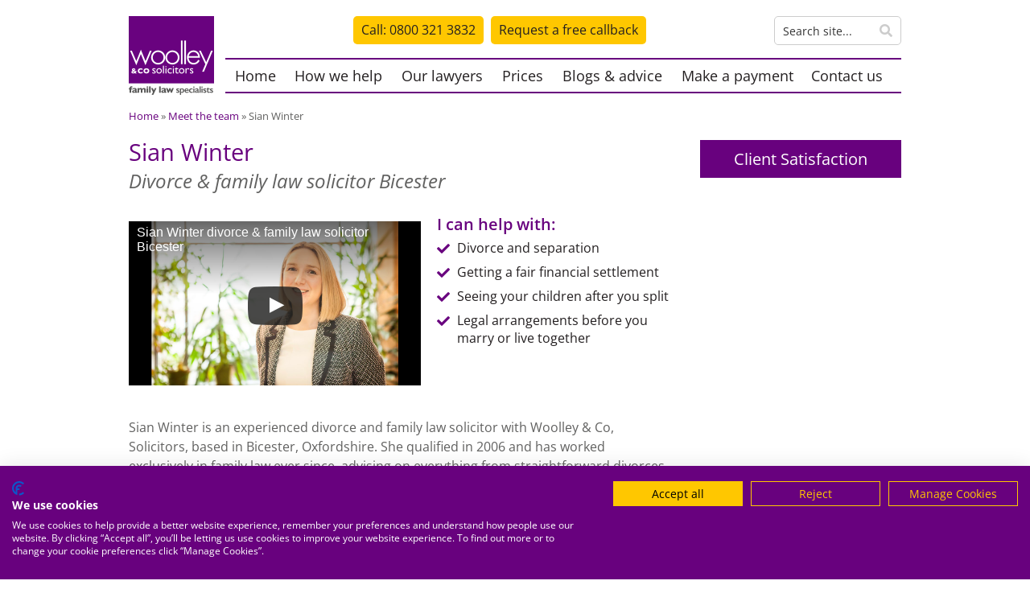

--- FILE ---
content_type: text/html; charset=UTF-8
request_url: https://www.family-lawfirm.co.uk/solicitors/sian-winter-family-law-solicitor/
body_size: 22088
content:
<!doctype html><html class="no-js" lang="en-GB"><head><script data-no-optimize="1">var litespeed_docref=sessionStorage.getItem("litespeed_docref");litespeed_docref&&(Object.defineProperty(document,"referrer",{get:function(){return litespeed_docref}}),sessionStorage.removeItem("litespeed_docref"));</script> <meta charset="utf-8"><meta http-equiv="x-ua-compatible" content="ie=edge"> <script src="https://consent-eu.cookiefirst.com/sites/family-lawfirm.co.uk-de1e472e-b7fd-42c1-80af-24d40395ad1a/consent.js"></script> <title>Sian Winter - Divorce and Family Solicitor | Woolley &amp; Co, Solicitors</title><meta name="viewport" content="width=device-width, initial-scale=1"><meta name='robots' content='index, follow, max-image-preview:large, max-snippet:-1, max-video-preview:-1' /><meta name="description" content="Sian Winter supports families with: Divorce &amp; Separation, Financial Settlements, Children &amp; all Family Law issues. Read client testimonials, see a video of Sian and learn more about her approach here." /><link rel="canonical" href="https://www.family-lawfirm.co.uk/solicitors/sian-winter-family-law-solicitor/" /><meta property="og:locale" content="en_GB" /><meta property="og:type" content="article" /><meta property="og:title" content="Sian Winter" /><meta property="og:description" content="Sian Winter supports families with: Divorce &amp; Separation, Financial Settlements, Children &amp; all Family Law issues. Read client testimonials, see a video of Sian and learn more about her approach here." /><meta property="og:url" content="https://www.family-lawfirm.co.uk/solicitors/sian-winter-family-law-solicitor/" /><meta property="og:site_name" content="Woolley &amp; Co, Solicitors" /><meta property="article:modified_time" content="2025-10-28T08:40:09+00:00" /><meta property="og:image" content="https://www.family-lawfirm.co.uk/wp-content/uploads/2019/01/divorce-family-solicitors-bicester-sian-winter.jpg" /><meta property="og:image:width" content="600" /><meta property="og:image:height" content="400" /><meta property="og:image:type" content="image/jpeg" /><meta name="twitter:card" content="summary_large_image" /><meta name="twitter:image" content="https://www.family-lawfirm.co.uk/wp-content/uploads/2019/01/divorce-family-solicitors-bicester-sian-winter.jpg" /><meta name="twitter:label1" content="Estimated reading time" /><meta name="twitter:data1" content="4 minutes" /> <script type="application/ld+json" class="yoast-schema-graph">{"@context":"https://schema.org","@graph":[{"@type":"WebPage","@id":"https://www.family-lawfirm.co.uk/solicitors/sian-winter-family-law-solicitor/","url":"https://www.family-lawfirm.co.uk/solicitors/sian-winter-family-law-solicitor/","name":"Sian Winter - Divorce and Family Solicitor | Woolley &amp; Co, Solicitors","isPartOf":{"@id":"https://www.family-lawfirm.co.uk/#website"},"datePublished":"2019-01-08T13:44:41+00:00","dateModified":"2025-10-28T08:40:09+00:00","description":"Sian Winter supports families with: Divorce & Separation, Financial Settlements, Children & all Family Law issues. Read client testimonials, see a video of Sian and learn more about her approach here.","breadcrumb":{"@id":"https://www.family-lawfirm.co.uk/solicitors/sian-winter-family-law-solicitor/#breadcrumb"},"inLanguage":"en-GB","potentialAction":[{"@type":"ReadAction","target":["https://www.family-lawfirm.co.uk/solicitors/sian-winter-family-law-solicitor/"]}]},{"@type":"BreadcrumbList","@id":"https://www.family-lawfirm.co.uk/solicitors/sian-winter-family-law-solicitor/#breadcrumb","itemListElement":[{"@type":"ListItem","position":1,"name":"Home","item":"https://www.family-lawfirm.co.uk/"},{"@type":"ListItem","position":2,"name":"Solicitors","item":"https://www.family-lawfirm.co.uk/solicitors/"},{"@type":"ListItem","position":3,"name":"Sian Winter"}]},{"@type":"WebSite","@id":"https://www.family-lawfirm.co.uk/#website","url":"https://www.family-lawfirm.co.uk/","name":"Woolley &amp; Co, Solicitors","description":"","potentialAction":[{"@type":"SearchAction","target":{"@type":"EntryPoint","urlTemplate":"https://www.family-lawfirm.co.uk/?s={search_term_string}"},"query-input":{"@type":"PropertyValueSpecification","valueRequired":true,"valueName":"search_term_string"}}],"inLanguage":"en-GB"}]}</script> <link rel="alternate" title="oEmbed (JSON)" type="application/json+oembed" href="https://www.family-lawfirm.co.uk/wp-json/oembed/1.0/embed?url=https%3A%2F%2Fwww.family-lawfirm.co.uk%2Fsolicitors%2Fsian-winter-family-law-solicitor%2F" /><link rel="alternate" title="oEmbed (XML)" type="text/xml+oembed" href="https://www.family-lawfirm.co.uk/wp-json/oembed/1.0/embed?url=https%3A%2F%2Fwww.family-lawfirm.co.uk%2Fsolicitors%2Fsian-winter-family-law-solicitor%2F&#038;format=xml" /><style id='wp-img-auto-sizes-contain-inline-css' type='text/css'>img:is([sizes=auto i],[sizes^="auto," i]){contain-intrinsic-size:3000px 1500px}
/*# sourceURL=wp-img-auto-sizes-contain-inline-css */</style><link data-optimized="2" rel="stylesheet" href="https://www.family-lawfirm.co.uk/wp-content/litespeed/css/cfae30887913cee860ac163352ecea7b.css?ver=afe3c" /><style id='classic-theme-styles-inline-css' type='text/css'>/*! This file is auto-generated */
.wp-block-button__link{color:#fff;background-color:#32373c;border-radius:9999px;box-shadow:none;text-decoration:none;padding:calc(.667em + 2px) calc(1.333em + 2px);font-size:1.125em}.wp-block-file__button{background:#32373c;color:#fff;text-decoration:none}
/*# sourceURL=/wp-includes/css/classic-themes.min.css */</style><style id='global-styles-inline-css' type='text/css'>:root{--wp--preset--aspect-ratio--square: 1;--wp--preset--aspect-ratio--4-3: 4/3;--wp--preset--aspect-ratio--3-4: 3/4;--wp--preset--aspect-ratio--3-2: 3/2;--wp--preset--aspect-ratio--2-3: 2/3;--wp--preset--aspect-ratio--16-9: 16/9;--wp--preset--aspect-ratio--9-16: 9/16;--wp--preset--color--black: #000000;--wp--preset--color--cyan-bluish-gray: #abb8c3;--wp--preset--color--white: #ffffff;--wp--preset--color--pale-pink: #f78da7;--wp--preset--color--vivid-red: #cf2e2e;--wp--preset--color--luminous-vivid-orange: #ff6900;--wp--preset--color--luminous-vivid-amber: #fcb900;--wp--preset--color--light-green-cyan: #7bdcb5;--wp--preset--color--vivid-green-cyan: #00d084;--wp--preset--color--pale-cyan-blue: #8ed1fc;--wp--preset--color--vivid-cyan-blue: #0693e3;--wp--preset--color--vivid-purple: #9b51e0;--wp--preset--gradient--vivid-cyan-blue-to-vivid-purple: linear-gradient(135deg,rgb(6,147,227) 0%,rgb(155,81,224) 100%);--wp--preset--gradient--light-green-cyan-to-vivid-green-cyan: linear-gradient(135deg,rgb(122,220,180) 0%,rgb(0,208,130) 100%);--wp--preset--gradient--luminous-vivid-amber-to-luminous-vivid-orange: linear-gradient(135deg,rgb(252,185,0) 0%,rgb(255,105,0) 100%);--wp--preset--gradient--luminous-vivid-orange-to-vivid-red: linear-gradient(135deg,rgb(255,105,0) 0%,rgb(207,46,46) 100%);--wp--preset--gradient--very-light-gray-to-cyan-bluish-gray: linear-gradient(135deg,rgb(238,238,238) 0%,rgb(169,184,195) 100%);--wp--preset--gradient--cool-to-warm-spectrum: linear-gradient(135deg,rgb(74,234,220) 0%,rgb(151,120,209) 20%,rgb(207,42,186) 40%,rgb(238,44,130) 60%,rgb(251,105,98) 80%,rgb(254,248,76) 100%);--wp--preset--gradient--blush-light-purple: linear-gradient(135deg,rgb(255,206,236) 0%,rgb(152,150,240) 100%);--wp--preset--gradient--blush-bordeaux: linear-gradient(135deg,rgb(254,205,165) 0%,rgb(254,45,45) 50%,rgb(107,0,62) 100%);--wp--preset--gradient--luminous-dusk: linear-gradient(135deg,rgb(255,203,112) 0%,rgb(199,81,192) 50%,rgb(65,88,208) 100%);--wp--preset--gradient--pale-ocean: linear-gradient(135deg,rgb(255,245,203) 0%,rgb(182,227,212) 50%,rgb(51,167,181) 100%);--wp--preset--gradient--electric-grass: linear-gradient(135deg,rgb(202,248,128) 0%,rgb(113,206,126) 100%);--wp--preset--gradient--midnight: linear-gradient(135deg,rgb(2,3,129) 0%,rgb(40,116,252) 100%);--wp--preset--font-size--small: 13px;--wp--preset--font-size--medium: 20px;--wp--preset--font-size--large: 36px;--wp--preset--font-size--x-large: 42px;--wp--preset--spacing--20: 0.44rem;--wp--preset--spacing--30: 0.67rem;--wp--preset--spacing--40: 1rem;--wp--preset--spacing--50: 1.5rem;--wp--preset--spacing--60: 2.25rem;--wp--preset--spacing--70: 3.38rem;--wp--preset--spacing--80: 5.06rem;--wp--preset--shadow--natural: 6px 6px 9px rgba(0, 0, 0, 0.2);--wp--preset--shadow--deep: 12px 12px 50px rgba(0, 0, 0, 0.4);--wp--preset--shadow--sharp: 6px 6px 0px rgba(0, 0, 0, 0.2);--wp--preset--shadow--outlined: 6px 6px 0px -3px rgb(255, 255, 255), 6px 6px rgb(0, 0, 0);--wp--preset--shadow--crisp: 6px 6px 0px rgb(0, 0, 0);}:where(.is-layout-flex){gap: 0.5em;}:where(.is-layout-grid){gap: 0.5em;}body .is-layout-flex{display: flex;}.is-layout-flex{flex-wrap: wrap;align-items: center;}.is-layout-flex > :is(*, div){margin: 0;}body .is-layout-grid{display: grid;}.is-layout-grid > :is(*, div){margin: 0;}:where(.wp-block-columns.is-layout-flex){gap: 2em;}:where(.wp-block-columns.is-layout-grid){gap: 2em;}:where(.wp-block-post-template.is-layout-flex){gap: 1.25em;}:where(.wp-block-post-template.is-layout-grid){gap: 1.25em;}.has-black-color{color: var(--wp--preset--color--black) !important;}.has-cyan-bluish-gray-color{color: var(--wp--preset--color--cyan-bluish-gray) !important;}.has-white-color{color: var(--wp--preset--color--white) !important;}.has-pale-pink-color{color: var(--wp--preset--color--pale-pink) !important;}.has-vivid-red-color{color: var(--wp--preset--color--vivid-red) !important;}.has-luminous-vivid-orange-color{color: var(--wp--preset--color--luminous-vivid-orange) !important;}.has-luminous-vivid-amber-color{color: var(--wp--preset--color--luminous-vivid-amber) !important;}.has-light-green-cyan-color{color: var(--wp--preset--color--light-green-cyan) !important;}.has-vivid-green-cyan-color{color: var(--wp--preset--color--vivid-green-cyan) !important;}.has-pale-cyan-blue-color{color: var(--wp--preset--color--pale-cyan-blue) !important;}.has-vivid-cyan-blue-color{color: var(--wp--preset--color--vivid-cyan-blue) !important;}.has-vivid-purple-color{color: var(--wp--preset--color--vivid-purple) !important;}.has-black-background-color{background-color: var(--wp--preset--color--black) !important;}.has-cyan-bluish-gray-background-color{background-color: var(--wp--preset--color--cyan-bluish-gray) !important;}.has-white-background-color{background-color: var(--wp--preset--color--white) !important;}.has-pale-pink-background-color{background-color: var(--wp--preset--color--pale-pink) !important;}.has-vivid-red-background-color{background-color: var(--wp--preset--color--vivid-red) !important;}.has-luminous-vivid-orange-background-color{background-color: var(--wp--preset--color--luminous-vivid-orange) !important;}.has-luminous-vivid-amber-background-color{background-color: var(--wp--preset--color--luminous-vivid-amber) !important;}.has-light-green-cyan-background-color{background-color: var(--wp--preset--color--light-green-cyan) !important;}.has-vivid-green-cyan-background-color{background-color: var(--wp--preset--color--vivid-green-cyan) !important;}.has-pale-cyan-blue-background-color{background-color: var(--wp--preset--color--pale-cyan-blue) !important;}.has-vivid-cyan-blue-background-color{background-color: var(--wp--preset--color--vivid-cyan-blue) !important;}.has-vivid-purple-background-color{background-color: var(--wp--preset--color--vivid-purple) !important;}.has-black-border-color{border-color: var(--wp--preset--color--black) !important;}.has-cyan-bluish-gray-border-color{border-color: var(--wp--preset--color--cyan-bluish-gray) !important;}.has-white-border-color{border-color: var(--wp--preset--color--white) !important;}.has-pale-pink-border-color{border-color: var(--wp--preset--color--pale-pink) !important;}.has-vivid-red-border-color{border-color: var(--wp--preset--color--vivid-red) !important;}.has-luminous-vivid-orange-border-color{border-color: var(--wp--preset--color--luminous-vivid-orange) !important;}.has-luminous-vivid-amber-border-color{border-color: var(--wp--preset--color--luminous-vivid-amber) !important;}.has-light-green-cyan-border-color{border-color: var(--wp--preset--color--light-green-cyan) !important;}.has-vivid-green-cyan-border-color{border-color: var(--wp--preset--color--vivid-green-cyan) !important;}.has-pale-cyan-blue-border-color{border-color: var(--wp--preset--color--pale-cyan-blue) !important;}.has-vivid-cyan-blue-border-color{border-color: var(--wp--preset--color--vivid-cyan-blue) !important;}.has-vivid-purple-border-color{border-color: var(--wp--preset--color--vivid-purple) !important;}.has-vivid-cyan-blue-to-vivid-purple-gradient-background{background: var(--wp--preset--gradient--vivid-cyan-blue-to-vivid-purple) !important;}.has-light-green-cyan-to-vivid-green-cyan-gradient-background{background: var(--wp--preset--gradient--light-green-cyan-to-vivid-green-cyan) !important;}.has-luminous-vivid-amber-to-luminous-vivid-orange-gradient-background{background: var(--wp--preset--gradient--luminous-vivid-amber-to-luminous-vivid-orange) !important;}.has-luminous-vivid-orange-to-vivid-red-gradient-background{background: var(--wp--preset--gradient--luminous-vivid-orange-to-vivid-red) !important;}.has-very-light-gray-to-cyan-bluish-gray-gradient-background{background: var(--wp--preset--gradient--very-light-gray-to-cyan-bluish-gray) !important;}.has-cool-to-warm-spectrum-gradient-background{background: var(--wp--preset--gradient--cool-to-warm-spectrum) !important;}.has-blush-light-purple-gradient-background{background: var(--wp--preset--gradient--blush-light-purple) !important;}.has-blush-bordeaux-gradient-background{background: var(--wp--preset--gradient--blush-bordeaux) !important;}.has-luminous-dusk-gradient-background{background: var(--wp--preset--gradient--luminous-dusk) !important;}.has-pale-ocean-gradient-background{background: var(--wp--preset--gradient--pale-ocean) !important;}.has-electric-grass-gradient-background{background: var(--wp--preset--gradient--electric-grass) !important;}.has-midnight-gradient-background{background: var(--wp--preset--gradient--midnight) !important;}.has-small-font-size{font-size: var(--wp--preset--font-size--small) !important;}.has-medium-font-size{font-size: var(--wp--preset--font-size--medium) !important;}.has-large-font-size{font-size: var(--wp--preset--font-size--large) !important;}.has-x-large-font-size{font-size: var(--wp--preset--font-size--x-large) !important;}
:where(.wp-block-post-template.is-layout-flex){gap: 1.25em;}:where(.wp-block-post-template.is-layout-grid){gap: 1.25em;}
:where(.wp-block-term-template.is-layout-flex){gap: 1.25em;}:where(.wp-block-term-template.is-layout-grid){gap: 1.25em;}
:where(.wp-block-columns.is-layout-flex){gap: 2em;}:where(.wp-block-columns.is-layout-grid){gap: 2em;}
:root :where(.wp-block-pullquote){font-size: 1.5em;line-height: 1.6;}
/*# sourceURL=global-styles-inline-css */</style> <script type="text/javascript" src="https://www.family-lawfirm.co.uk/wp-includes/js/jquery/jquery.min.js" id="jquery-core-js"></script> <script id="jquery-js-after" type="litespeed/javascript">!function($){"use strict";$(document).ready(function(){$(this).scrollTop()>100&&$(".hfe-scroll-to-top-wrap").removeClass("hfe-scroll-to-top-hide"),$(window).scroll(function(){$(this).scrollTop()<100?$(".hfe-scroll-to-top-wrap").fadeOut(300):$(".hfe-scroll-to-top-wrap").fadeIn(300)}),$(".hfe-scroll-to-top-wrap").on("click",function(){$("html, body").animate({scrollTop:0},300);return!1})})}(jQuery);!function($){'use strict';$(document).ready(function(){var bar=$('.hfe-reading-progress-bar');if(!bar.length)return;$(window).on('scroll',function(){var s=$(window).scrollTop(),d=$(document).height()-$(window).height(),p=d?s/d*100:0;bar.css('width',p+'%')})})}(jQuery)</script> <link rel="https://api.w.org/" href="https://www.family-lawfirm.co.uk/wp-json/" /><link rel="EditURI" type="application/rsd+xml" title="RSD" href="https://www.family-lawfirm.co.uk/xmlrpc.php?rsd" /><meta name="generator" content="WordPress 6.9" /><link rel='shortlink' href='https://www.family-lawfirm.co.uk/?p=575' /><meta name="generator" content="Elementor 3.33.5; features: e_font_icon_svg, additional_custom_breakpoints; settings: css_print_method-external, google_font-enabled, font_display-swap">
 <script async src="https://www.googletagmanager.com/gtag/js?id=G-2TGP1N44JJ"></script> <script type="litespeed/javascript">window.dataLayer=window.dataLayer||[];function gtag(){dataLayer.push(arguments)}
gtag('js',new Date());gtag('config','G-2TGP1N44JJ')</script>  <script>(function(w,d,s,l,i){w[l]=w[l]||[];w[l].push({'gtm.start':
new Date().getTime(),event:'gtm.js'});var f=d.getElementsByTagName(s)[0],
j=d.createElement(s),dl=l!='dataLayer'?'&l='+l:'';j.async=true;j.src=
'https://www.googletagmanager.com/gtm.js?id='+i+dl;f.parentNode.insertBefore(j,f);
})(window,document,'script','dataLayer','GTM-N2BW6KS');</script>  <script>(function(i,s,o,g,r,a,m){i['GoogleAnalyticsObject']=r;i[r]=i[r]||function(){
	(i[r].q=i[r].q||[]).push(arguments)},i[r].l=1*new Date();a=s.createElement(o),
	m=s.getElementsByTagName(o)[0];a.async=1;a.src=g;m.parentNode.insertBefore(a,m)
	})(window,document,'script','https://www.google-analytics.com/analytics.js','ga');

	ga('create', 'UA-3576336-3', 'auto');
	ga('send', 'pageview');</script> <style>.e-con.e-parent:nth-of-type(n+4):not(.e-lazyloaded):not(.e-no-lazyload),
				.e-con.e-parent:nth-of-type(n+4):not(.e-lazyloaded):not(.e-no-lazyload) * {
					background-image: none !important;
				}
				@media screen and (max-height: 1024px) {
					.e-con.e-parent:nth-of-type(n+3):not(.e-lazyloaded):not(.e-no-lazyload),
					.e-con.e-parent:nth-of-type(n+3):not(.e-lazyloaded):not(.e-no-lazyload) * {
						background-image: none !important;
					}
				}
				@media screen and (max-height: 640px) {
					.e-con.e-parent:nth-of-type(n+2):not(.e-lazyloaded):not(.e-no-lazyload),
					.e-con.e-parent:nth-of-type(n+2):not(.e-lazyloaded):not(.e-no-lazyload) * {
						background-image: none !important;
					}
				}</style><style type="text/css" id="wp-custom-css">.grecaptcha-badge{
	visibility: collapse !important;  
}

.cn-button.wp-default {
background: #ffc700 !important;
color: #333 !important;}

.cli-style-v2{
	font-size: 1.3rem;
}

.form-style-2023 .wpcf7 .selectlist{
	max-width: 100% !important;
}

.landing-2023 .feature.form .number, .form-style-2023 .feature.form .number{z-index:100;}

#wt-cli-accept-btn,
#wt-cli-reject-btn,
#wt-cli-accept-all-btn{
	background: #FBC605 !important;
	border-radius: 5px !important;
	color: #000 !important;
	padding: 8px 10px !important;
	min-width: 140px !important;
	text-align: center !important;
	font-size: 1.5rem !important;
	line-height: 1.2em !important;
	transition: background-color 200ms linear;
}

#wt-cli-accept-btn:hover,
#wt-cli-reject-btn:hover.
#wt-cli-accept-all-btn:hover{
	background: #fff !important;
	color: #000 !important;
}

@media only screen and (max-width: 986px) {
	
	.cli-bar-btn_container{
		text-align: center;
		padding-top: 0px;
	}
	
.cli-bar-btn_container #wt-cli-accept-btn,
.cli-bar-btn_container #wt-cli-reject-btn,
.cli-bar-btn_container #wt-cli-accept-all-btn{
		margin: 20px 10px 0 10px !important;
	}
}

.cli-bar-message{
	width: 60%;
}

@media only screen and (max-width: 986px) {
	
.cli-bar-message{
	width: 100%;
}
	
	.cli-bar-btn_container a#wt-cli-accept-all-btn{
		margin-left: 20px !important;
	}
	
}

@media only screen and (max-width: 480px) {
	.cli-bar-btn_container{
		width: 100%;
		margin-top: 20px;
	}
	
	.cli-bar-btn_container a#wt-cli-accept-all-btn,
.cli-bar-btn_container #wt-cli-reject-btn
	{
		display: block;
		margin: 20px 0 0 0 !important;
	}
}

.wpcf7 .selectlist{
	width: 100%;
	max-width: 320px;
}

.feature.book-now .book{
	border-bottom: none;
	padding-bottom: 10px;
}

.intl-tel-input{
	border: 1px solid #ccc;
	background: #fff;
	padding: 5px;
}

.intl-tel-input.allow-dropdown input, .intl-tel-input.allow-dropdown input[type=tel], .intl-tel-input.allow-dropdown input[type=text], .intl-tel-input.separate-dial-code input, .intl-tel-input.separate-dial-code input[type=tel], .intl-tel-input.separate-dial-code input[type=text]{
		border: none;
}

::-webkit-input-placeholder,
::-moz-placeholder,
:-moz-placeholder,
:-ms-input-placeholder{
	font-size: 1.6rem;
}

.feature.form .form-tabs ul li{
	border-bottom: none;
}

.feature.form .form-tabs ul li a{
	border-bottom-right-radius: 0px;
  border-bottom-left-radius: 0px;
}

@media only screen and (max-width: 800px){
.feature.representation.form {
    border-left: none;
}
	
.feature.form .form-tabs ul li a{
	border-radius: 0;
}
	
}

.landing-2023 .feature.form .select, .landing-2023 .feature.form .select2{max-width:100%;}

.area .map-image{
	float: left;
	width:100%;
	height:auto;
}

.legal-aid, .legal-aid-popout{
	z-index: 100;
}


.text img.full-image{
	width: 100%;
	height: auto;
	/* height: 260px !important;
	object-fit: cover;
	object-position: center 100%;
	*/
}

.landing-2023 .reviewsolicitors-widget .inner{
	max-width: 780px !important;
}

@media only screen and (max-width: 460px) {

.landing-2023 .btn-box{
	padding-top: 10px !important;
}

}

/*-- review widget height 191023 --*/

@media only screen and (min-width: 960px) {

#rswidget_SL52w{min-height: 492px;}
	
}


@media only screen and (max-width: 600px) {

#rswidget_SL52w{min-height: 472px;}
	
}

#rswidget_f9Y5J{
	height: 40px;
}

.home-slider #rswidget_f9Y5J{
		margin: 0 0 5px 0;
}

@media only screen and (max-width: 600px){

.home-slider #rswidget_f9Y5J{
	margin: 0 0 0 0;
}
	
}

/*-- header padding CLS 191023 --*/


@media only screen and (max-width: 980px) {

.header.costa{
        position: fixed;
        top: 0;
        left: 0;
        background: rgba(255,255,255,0.9);
	}
	
.header.costa .mobile-buttons{
            display: none !important;}
	
}

@media only screen and (max-width: 440px){
	
.header.costa .flag {
   top: auto;
   right: auto;
	left: 120px;
}

}


.content-block .city-intro strong a{
	color: #68017e
}

/*-- need advice mobile version --*/

@media only screen and (max-width: 981px) {

.need-advice-form-page .header,
.need-advice-form-page .crumb,
.need-advice-form-page .find-lawyer,
.need-advice-form-page .footer,
.need-advice-form-page .sidebar,
.need-advice-form-page .office{
	display: none !important;
}

.need-advice-form-page .row .inner{
	max-width: 690px !important;
}

.need-advice-form-page .content-block .content{
	width: 100%;
}

.need-advice-form-page{
	padding-top: 0 !important;
}

.need-advice-form-page .back{
	float: left;
	width: 100%;
	text-align: right;
	color: #68017e;
	font-size: 30px;
	padding-top: 20px;
	position: relative;
	right: 6px;
	display: block !important;
}

}

.mobile-nav-bar #menu-close{
	position: absolute;
	top: 0;
	right: 0;
	bottom: 0;
	left: 0;
	background: rgba(0,0,0,0);
	display: none;
}

.mobile-nav-bar ul li{
	position: relative;
}


@media only screen and (max-width: 986px) {

	.footer{
		padding-bottom: 70px !important;
	}
	
	
	@media only screen and (max-width: 440px){
.lawyer-intro {
    padding: 0 0 10px;
}
	}
}

@media only screen and (min-width: 960px) {

#forms .form-tabs ul li a{
	height: 75px;
}
	
}

@media only screen and (min-width: 800px) and (max-width: 959px) {

#forms .form-tabs ul li a{
	height: 90px;
}
	
}

.logo-and-text{
	display: flex;
	align-items: center;
}

.logo-and-text .i{
	width: 77px;
}

.logo-and-text .t{
	flex-grow: 1;
	padding-left: 20px;
}

@media only screen and (max-width: 400px) {
	.logo-and-text .t{
		padding-left: 10px;
	}
}

@media only screen and (max-width: 767px) {
.cookiefirst-root [data-cookiefirst-action="open-preferences"] {bottom:80px !important;}
}



/* Updates May 2025 - New Elementor Pages */
body.elementor-page {
	margin: 0;
}
body.elementor-page p {
	margin-top: 0;	
}
.page-content-full-width-text-container {
	max-width: 648px;	
}
.page-content-full-width-text-container.right {
	max-width: 648px;
	margin-left: auto;
}
.testimonials-carousel .elementor-main-swiper {
	width: 100%!important;
	padding-bottom: 0px!important;
	padding-top: 60px!important;
}
.testimonials-carousel .elementor-main-swiper .swiper-slide .elementor-testimonial {
	max-width: 640px;
}
.testimonials-carousel .elementor-main-swiper .swiper-slide .elementor-testimonial .elementor-testimonial__text span {
	font-size: 36px;
	line-height: 40px;
	display: block;
	margin-bottom: 40px;
}
.testimonials-carousel .elementor-main-swiper .swiper-slide .elementor-testimonial .elementor-testimonial__footer {
	margin-top: 40px;
}
.testimonials-carousel .elementor-main-swiper .swiper-slide .elementor-testimonial .elementor-testimonial__footer img {
	padding: 5px;
}
.testimonials-carousel .elementor-main-swiper .elementor-swiper-button {
	top: 0!important;
	left: auto!important;
	right: 0!important;
	bottom: auto!important;
	transform: none!important;
	width: 30px;
	height: 30px;
	background-color: #69027F;
	font-size: 20px!important;
	display: flex!important;
	align-items: center;
	justify-content: center;
}
.testimonials-carousel .elementor-main-swiper .elementor-swiper-button-prev {
	right: 40px!important;
}
.testimonials-carousel .elementor-main-swiper .swiper-pagination {
	width: auto;
	bottom: auto!important;
	right: auto;
	left: 0;
	top: 0!important;
	transform: none;
	height: 30px;
}
.testimonials-carousel .elementor-main-swiper .swiper-pagination .swiper-pagination-bullet {
	height: 30px!important;
	width: 12px!important;
	border-radius: 0;
}

#careers-menu-trigger.disabled {
	display: none!important;
}
#careers-menu-close {
	display: none!important;
}
#careers-menu-close.active {
	display: inline-block!important;
}
#mobile-careers-menu {
	display: none!important;
}
#mobile-careers-menu.active {
	display: flex!important;
}

.desktop-careers-menu ul.hfe-nav-menu {
	flex-wrap: nowrap!important;
}

.vacancy-card-link {
	height: 100%;
}
.vacancy-card-link div {
	height: 100%;	
}
.vacancy-card-link div a {
	height: 100%;
	width: 100%;
	display: block;
}
.vacancy-card:hover {
	background-color: #69027F!important;
}
.elementor-form .elementor-field-type-upload input {
	background-color: #ffffff!important;
}


@media (max-width: 767px) {
	.testimonials-carousel .elementor-main-swiper .swiper-slide .elementor-testimonial .elementor-testimonial__text span {
		font-size: 26px;
		line-height: 30px;
	}
}


/* Updates May 2025 */
/* Recommended Reading Page */

.recommended-reading-block {
  clear: both;
  margin-bottom: 40px;
}
.recommended-reading-block .recommended-reading-grid {
  display: -webkit-box;
  display: -ms-flexbox;
  display: flex;
  gap: 40px;
  -ms-flex-wrap: wrap;
      flex-wrap: wrap;
}
.recommended-reading-block .recommended-reading-tile {
  width: 100%;
  display: -webkit-box;
  display: -ms-flexbox;
  display: flex;
  gap: 20px;
}
.recommended-reading-block .recommended-reading-tile .img-container {
  width: calc(35% - 20px);
}
.recommended-reading-block .recommended-reading-tile .img-container img {
  display: block;
  width: 100%;
  height: auto;
  margin: 0;
}
.recommended-reading-block .recommended-reading-tile .text-container {
  width: 65%;
}
.recommended-reading-block .recommended-reading-tile .text-container span {
  display: block;
  margin-bottom: 10px;
}
.recommended-reading-block .recommended-reading-tile .text-container h5, .recommended-reading-block .recommended-reading-tile .text-container p {
  display: block;
  margin-bottom: 10px;
}
.recommended-reading-block .recommended-reading-tile .text-container h5 {
  font-size: 1.6rem;
}
.recommended-reading-block .recommended-reading-tile .text-container span, .recommended-reading-block .recommended-reading-tile .text-container p {
  font-size: 1.3rem;
}
.recommended-reading-block .recommended-reading-tile .text-container .price {
  font-weight: 700;
  color: #68017e;
}

@media (max-width: 980px) {
  .recommended-reading-block .recommended-reading-tile {
    width: 100%;
  }
}


/* Updates June 2025 */
/* Facebook Ad Page */
.landing-2023.lead-generation .landing-new-intro .box {
	background-image: url(/wp-content/uploads/2025/06/facebook-ad-banner.jpg);
}
.landing-2023.lead-generation .reviews-widget .desktop-only .meet-lawyers {
	display: none!important;
}
.landing-2023.lead-generation .content-block .btn-box.top {
	display: none!important;
}
.landing-2023.lead-generation .reviews-widget {
		top: 35px;	
}</style> <script type="litespeed/javascript">(function(n,t,i,r){var u,f;n[i]=n[i]||{},n[i].initial={accountCode:"WOOLE11112",host:"WOOLE11112.pcapredict.com"},n[i].on=n[i].on||function(){(n[i].onq=n[i].onq||[]).push(arguments)},u=t.createElement("script"),u.async=!0,u.src=r,f=t.getElementsByTagName("script")[0],f.parentNode.insertBefore(u,f)})(window,document,"pca","//WOOLE11112.pcapredict.com/js/sensor.js")</script> <style>.grecaptcha-badge{display: none !important;}</style> <script type="litespeed/javascript">!function(f,b,e,v,n,t,s){if(f.fbq)return;n=f.fbq=function(){n.callMethod?n.callMethod.apply(n,arguments):n.queue.push(arguments)};if(!f._fbq)f._fbq=n;n.push=n;n.loaded=!0;n.version='2.0';n.queue=[];t=b.createElement(e);t.async=!0;t.src=v;s=b.getElementsByTagName(e)[0];s.parentNode.insertBefore(t,s)}(window,document,'script','https://connect.facebook.net/en_US/fbevents.js');fbq('init','751504757632450');fbq('track','PageView')</script> <noscript><img height="1" width="1" style="display:none"
src="https://www.facebook.com/tr?id=751504757632450&ev=PageView&noscript=1"
/></noscript>
 <script type="litespeed/javascript">(function(c,l,a,r,i,t,y){c[a]=c[a]||function(){(c[a].q=c[a].q||[]).push(arguments)};t=l.createElement(r);t.async=1;t.src="https://www.clarity.ms/tag/"+i;y=l.getElementsByTagName(r)[0];y.parentNode.insertBefore(t,y)})(window,document,"clarity","script","fu21faqik1")</script> </head><body data-rsssl=1><noscript><iframe data-lazyloaded="1" src="about:blank" data-litespeed-src="https://www.googletagmanager.com/ns.html?id=GTM-N2BW6KS"
height="0" width="0" style="display:none;visibility:hidden"></iframe></noscript><header class="row header"><div class="inner"><a href="/" class="logo">
<img src="https://www.family-lawfirm.co.uk/wp-content/themes/woolley/img/woolley-logo.png" height="100" width="106" alt="Woolley & Co Solicitors.  Family Law Specialists." />
</a><div class="buttons"><span class="btn">
<a href="tel:08003213832" class="header-call-now-button" onclick="ga('send', 'event', 'CRO Tracking', 'Tap', 'Header Desktop - Phone Call - 0800');">Call: 0800 321 3832</a>
<a href="/need-advice/" class="get-call-back-header" onclick="ga('send', 'event', 'CRO Tracking', 'Tap', 'Header Desktop - Get a Call Back');">Request a free callback</a>
</span><form class="search" method="get" action="/">
<label for="s">Please enter your search term...</label>
<input type="text" class="field" name="s" id="search2" placeholder="Search site...">
<button type="submit" class="fas fa-search submit" aria-labelledby="submit2" name="submit" value="Search"></button>
<span id="submit2" class="hidden">Submit</span>
<input type="hidden" name="lang" value="en"></form></div><nav class="navigation"><ul class="nav"><a href="/"><img data-lazyloaded="1" src="[data-uri]" loading="lazy" class="mobile-logo" data-src="https://www.family-lawfirm.co.uk/wp-content/themes/woolley/img/woolley-logo-mobile.png" height="62" width="80" alt="Woolley & Co Solicitors.  Family Law Specialists." /></a>
<span class="close"><i class="fas fa-times"></i></span><li id="menu-item-9031" class="menu-item menu-item-type-post_type menu-item-object-page menu-item-home menu-item-9031"><a href="https://www.family-lawfirm.co.uk/">Home</a></li><li id="menu-item-4571" class="menu-item menu-item-type-custom menu-item-object-custom menu-item-has-children menu-item-4571"><a href="/divorce/">How we help</a><ul class="sub-menu"><li id="menu-item-116" class="menu-item menu-item-type-post_type menu-item-object-page menu-item-has-children menu-item-116"><a href="https://www.family-lawfirm.co.uk/divorce/">Divorce</a><ul class="sub-menu"><li id="menu-item-117" class="menu-item menu-item-type-post_type menu-item-object-page menu-item-117"><a href="https://www.family-lawfirm.co.uk/divorce/annulment/">Annulment</a></li><li id="menu-item-132" class="menu-item menu-item-type-post_type menu-item-object-page menu-item-132"><a href="https://www.family-lawfirm.co.uk/divorce/cost-of-divorce/">Cost of divorce</a></li><li id="menu-item-131" class="menu-item menu-item-type-post_type menu-item-object-page menu-item-131"><a href="https://www.family-lawfirm.co.uk/divorce/divorce-rights/">Divorce rights</a></li><li id="menu-item-5870" class="menu-item menu-item-type-post_type menu-item-object-page menu-item-5870"><a href="https://www.family-lawfirm.co.uk/divorce/high-net-worth-divorce-lawyers/">High net worth divorce</a></li><li id="menu-item-129" class="menu-item menu-item-type-post_type menu-item-object-page menu-item-129"><a href="https://www.family-lawfirm.co.uk/divorce/how-to-get-a-uk-divorce/">How to get a UK divorce</a></li><li id="menu-item-5909" class="menu-item menu-item-type-post_type menu-item-object-page menu-item-5909"><a href="https://www.family-lawfirm.co.uk/divorce/joint-divorce-applications/">Joint divorce applications</a></li><li id="menu-item-4629" class="menu-item menu-item-type-post_type menu-item-object-page menu-item-4629"><a href="https://www.family-lawfirm.co.uk/divorce/no-fault-divorce-uk/">No fault divorce</a></li></ul></li><li id="menu-item-200" class="menu-item menu-item-type-post_type menu-item-object-page menu-item-200"><a href="https://www.family-lawfirm.co.uk/international-expat-divorce/">International divorce</a></li><li id="menu-item-135" class="menu-item menu-item-type-post_type menu-item-object-page menu-item-has-children menu-item-135"><a href="https://www.family-lawfirm.co.uk/separation/">Separation</a><ul class="sub-menu"><li id="menu-item-138" class="menu-item menu-item-type-post_type menu-item-object-page menu-item-138"><a href="https://www.family-lawfirm.co.uk/separation/separation-questions/">FAQs</a></li></ul></li><li id="menu-item-141" class="menu-item menu-item-type-post_type menu-item-object-page menu-item-has-children menu-item-141"><a href="https://www.family-lawfirm.co.uk/children/">Children</a><ul class="sub-menu"><li id="menu-item-147" class="menu-item menu-item-type-post_type menu-item-object-page menu-item-147"><a href="https://www.family-lawfirm.co.uk/children/i-am-being-denied-access-to-my-children/">Access</a></li><li id="menu-item-150" class="menu-item menu-item-type-post_type menu-item-object-page menu-item-150"><a href="https://www.family-lawfirm.co.uk/children/child-arrangements-orders/">Child arrangements orders</a></li><li id="menu-item-8065" class="menu-item menu-item-type-post_type menu-item-object-page menu-item-8065"><a href="https://www.family-lawfirm.co.uk/children/child-custody/">Child Custody</a></li><li id="menu-item-156" class="menu-item menu-item-type-post_type menu-item-object-page menu-item-156"><a href="https://www.family-lawfirm.co.uk/children/grandparents-rights/">Grandparents’ rights</a></li><li id="menu-item-4456" class="menu-item menu-item-type-post_type menu-item-object-page menu-item-4456"><a href="https://www.family-lawfirm.co.uk/children/leave-to-remove-applications/">Leave to remove applications</a></li><li id="menu-item-159" class="menu-item menu-item-type-post_type menu-item-object-page menu-item-159"><a href="https://www.family-lawfirm.co.uk/children/maintenance/">Maintenance</a></li><li id="menu-item-163" class="menu-item menu-item-type-post_type menu-item-object-page menu-item-163"><a href="https://www.family-lawfirm.co.uk/children/breach-of-a-child-arrangements-order/">Order Breach</a></li><li id="menu-item-166" class="menu-item menu-item-type-post_type menu-item-object-page menu-item-166"><a href="https://www.family-lawfirm.co.uk/children/parental-responsibility/">Parental responsibility</a></li><li id="menu-item-170" class="menu-item menu-item-type-post_type menu-item-object-page menu-item-170"><a href="https://www.family-lawfirm.co.uk/children/preventing-an-ex-having-contact-with-their-children/">Preventing contact</a></li><li id="menu-item-174" class="menu-item menu-item-type-post_type menu-item-object-page menu-item-174"><a href="https://www.family-lawfirm.co.uk/children/children-and-divorce-qas/">Q&#038;As</a></li><li id="menu-item-177" class="menu-item menu-item-type-post_type menu-item-object-page menu-item-177"><a href="https://www.family-lawfirm.co.uk/children/step-parents/">Step-parents</a></li><li id="menu-item-1075" class="menu-item menu-item-type-post_type menu-item-object-page menu-item-1075"><a href="https://www.family-lawfirm.co.uk/children/surrogacy-and-assisted-reproduction/">Surrogacy and assisted reproduction</a></li></ul></li><li id="menu-item-182" class="menu-item menu-item-type-post_type menu-item-object-page menu-item-has-children menu-item-182"><a href="https://www.family-lawfirm.co.uk/divorce-settlements/">Divorce settlements</a><ul class="sub-menu"><li id="menu-item-197" class="menu-item menu-item-type-post_type menu-item-object-page menu-item-197"><a href="https://www.family-lawfirm.co.uk/divorce-settlements/bankruptcy-divorce/">Bankruptcy &#038; divorce</a></li><li id="menu-item-196" class="menu-item menu-item-type-post_type menu-item-object-page menu-item-196"><a href="https://www.family-lawfirm.co.uk/divorce-settlements/consent-orders/">Consent orders</a></li><li id="menu-item-6167" class="menu-item menu-item-type-post_type menu-item-object-page menu-item-6167"><a href="https://www.family-lawfirm.co.uk/divorce-settlements/limited-companies-and-divorce-settlements/">Limited companies and divorce settlements</a></li><li id="menu-item-3267" class="menu-item menu-item-type-post_type menu-item-object-page menu-item-3267"><a href="https://www.family-lawfirm.co.uk/divorce-settlements/pensions-on-divorce/">Pensions on divorce</a></li><li id="menu-item-194" class="menu-item menu-item-type-post_type menu-item-object-page menu-item-194"><a href="https://www.family-lawfirm.co.uk/divorce-settlements/spousal-maintenance/">Spousal maintenance</a></li><li id="menu-item-193" class="menu-item menu-item-type-post_type menu-item-object-page menu-item-193"><a href="https://www.family-lawfirm.co.uk/divorce-settlements/divorce-finance-questions/">FAQs</a></li></ul></li><li id="menu-item-220" class="menu-item menu-item-type-post_type menu-item-object-page menu-item-has-children menu-item-220"><a href="https://www.family-lawfirm.co.uk/prenuptial-agreements/">Prenuptial agreements</a><ul class="sub-menu"><li id="menu-item-7722" class="menu-item menu-item-type-post_type menu-item-object-page menu-item-7722"><a href="https://www.family-lawfirm.co.uk/prenuptial-agreements/postnuptial-agreements/">Postnuptial agreements</a></li></ul></li><li id="menu-item-3215" class="menu-item menu-item-type-post_type menu-item-object-page menu-item-has-children menu-item-3215"><a href="https://www.family-lawfirm.co.uk/same-sex-couples-legal-rights-for-married-and-unmarried-couples/">Same sex couples</a><ul class="sub-menu"><li id="menu-item-209" class="menu-item menu-item-type-post_type menu-item-object-page menu-item-209"><a href="https://www.family-lawfirm.co.uk/civil-partnership-dissolution-2/">Civil partnership dissolution</a></li></ul></li><li id="menu-item-231" class="menu-item menu-item-type-post_type menu-item-object-page menu-item-has-children menu-item-231"><a href="https://www.family-lawfirm.co.uk/unmarried-couples/">Unmarried couples</a><ul class="sub-menu"><li id="menu-item-230" class="menu-item menu-item-type-post_type menu-item-object-page menu-item-230"><a href="https://www.family-lawfirm.co.uk/unmarried-couples/cohabitation-agreements/">Cohabitation agreements</a></li><li id="menu-item-1109" class="menu-item menu-item-type-post_type menu-item-object-page menu-item-1109"><a href="https://www.family-lawfirm.co.uk/unmarried-couples/cohabitation-disputes-legal-rights/">Cohabitation disputes &#038; legal rights</a></li><li id="menu-item-229" class="menu-item menu-item-type-post_type menu-item-object-page menu-item-229"><a href="https://www.family-lawfirm.co.uk/unmarried-couples/family-law-questions/">FAQs</a></li></ul></li><li id="menu-item-4761" class="menu-item menu-item-type-post_type menu-item-object-page menu-item-4761"><a href="https://www.family-lawfirm.co.uk/family-law-arbitration/">Family law arbitration</a></li><li id="menu-item-5813" class="menu-item menu-item-type-post_type menu-item-object-page menu-item-5813"><a href="https://www.family-lawfirm.co.uk/family-law-solicitors/">Family law solicitors</a></li></ul></li><li id="menu-item-4572" class="menu-item menu-item-type-custom menu-item-object-custom menu-item-has-children menu-item-4572"><a href="/divorce-solicitors-family-lawyers/">Our lawyers</a><ul class="sub-menu"><li id="menu-item-75" class="menu-item menu-item-type-post_type menu-item-object-page menu-item-75"><a href="https://www.family-lawfirm.co.uk/divorce-solicitors-family-lawyers/">Meet the team</a></li><li id="menu-item-234" class="menu-item menu-item-type-post_type menu-item-object-page menu-item-234"><a href="https://www.family-lawfirm.co.uk/about-woolley-co/">About Woolley &#038; Co</a></li><li id="menu-item-7080" class="menu-item menu-item-type-post_type menu-item-object-page menu-item-7080"><a href="https://www.family-lawfirm.co.uk/reviews/">Reviews</a></li><li id="menu-item-9032" class="menu-item menu-item-type-post_type menu-item-object-page menu-item-9032"><a href="https://www.family-lawfirm.co.uk/careers/">Careers &#038; vacancies</a></li><li id="menu-item-3219" class="menu-item menu-item-type-custom menu-item-object-custom menu-item-3219"><a href="/divorce-lawyers-family-solicitors/">Find a lawyer by expertise / location</a></li></ul></li><li id="menu-item-4573" class="menu-item menu-item-type-custom menu-item-object-custom menu-item-has-children menu-item-4573"><a href="/our-price-promise/">Prices</a><ul class="sub-menu"><li id="menu-item-5820" class="menu-item menu-item-type-post_type menu-item-object-page menu-item-5820"><a href="https://www.family-lawfirm.co.uk/advice-packages/">Advice packages</a></li><li id="menu-item-282" class="menu-item menu-item-type-post_type menu-item-object-page menu-item-282"><a href="https://www.family-lawfirm.co.uk/our-price-promise/">Our price promise</a></li><li id="menu-item-284" class="menu-item menu-item-type-post_type menu-item-object-page menu-item-284"><a href="https://www.family-lawfirm.co.uk/funding-your-case/">Funding your case</a></li><li id="menu-item-285" class="menu-item menu-item-type-post_type menu-item-object-page menu-item-285"><a href="https://www.family-lawfirm.co.uk/how-much-does-divorce-cost-a-flexible-approach/">How much does it cost?</a></li><li id="menu-item-305" class="menu-item menu-item-type-post_type menu-item-object-page menu-item-305"><a href="https://www.family-lawfirm.co.uk/advice-packages/detailed-case-assessment/">Detailed case assessment</a></li><li id="menu-item-304" class="menu-item menu-item-type-post_type menu-item-object-page menu-item-304"><a href="https://www.family-lawfirm.co.uk/advice-packages/children-expert-assessment-and-advice/">Children: Expert assessment and advice</a></li></ul></li><li id="menu-item-4536" class="menu-item menu-item-type-custom menu-item-object-custom menu-item-has-children menu-item-4536"><a href="/blog/">Blogs &#038; advice</a><ul class="sub-menu"><li id="menu-item-741" class="menu-item menu-item-type-custom menu-item-object-custom menu-item-741"><a href="/blog/">Blog</a></li><li id="menu-item-734" class="menu-item menu-item-type-post_type menu-item-object-page menu-item-734"><a href="https://www.family-lawfirm.co.uk/divorce-family-law-guides/">Guides</a></li><li id="menu-item-330" class="menu-item menu-item-type-post_type menu-item-object-page menu-item-330"><a href="https://www.family-lawfirm.co.uk/jargon-buster/">Jargon buster</a></li><li id="menu-item-1743" class="menu-item menu-item-type-custom menu-item-object-custom menu-item-1743"><a href="/news/">News</a></li><li id="menu-item-8837" class="menu-item menu-item-type-post_type menu-item-object-page menu-item-8837"><a href="https://www.family-lawfirm.co.uk/recommended-reading/">Recommended reading</a></li><li id="menu-item-328" class="menu-item menu-item-type-post_type menu-item-object-page menu-item-328"><a href="https://www.family-lawfirm.co.uk/useful-links/">Useful links</a></li><li id="menu-item-714" class="menu-item menu-item-type-custom menu-item-object-custom menu-item-714"><a href="/videos/">Videos</a></li></ul></li><li id="menu-item-4574" class="menu-item menu-item-type-custom menu-item-object-custom menu-item-has-children menu-item-4574"><a href="/pay-an-invoice/">Make a payment</a><ul class="sub-menu"><li id="menu-item-338" class="menu-item menu-item-type-post_type menu-item-object-page menu-item-338"><a href="https://www.family-lawfirm.co.uk/pay-an-invoice/">Pay an invoice</a></li><li id="menu-item-337" class="menu-item menu-item-type-post_type menu-item-object-page menu-item-337"><a href="https://www.family-lawfirm.co.uk/payment-on-account/">Payment on account</a></li><li id="menu-item-5825" class="menu-item menu-item-type-post_type menu-item-object-page menu-item-5825"><a href="https://www.family-lawfirm.co.uk/advice-packages/applicant-divorce/">Divorce applicant</a></li><li id="menu-item-5823" class="menu-item menu-item-type-post_type menu-item-object-page menu-item-5823"><a href="https://www.family-lawfirm.co.uk/advice-packages/divorce-respondent/">Divorce respondent</a></li><li id="menu-item-5824" class="menu-item menu-item-type-post_type menu-item-object-page menu-item-5824"><a href="https://www.family-lawfirm.co.uk/advice-packages/expat-divorce-applicant/">Expat divorce (applicant)</a></li><li id="menu-item-5831" class="menu-item menu-item-type-post_type menu-item-object-page menu-item-5831"><a href="https://www.family-lawfirm.co.uk/advice-packages/expat-respondent-divorce/">Expat divorce (respondent)</a></li><li id="menu-item-5833" class="menu-item menu-item-type-post_type menu-item-object-page menu-item-5833"><a href="https://www.family-lawfirm.co.uk/advice-packages/annulment-2/">Annulment</a></li><li id="menu-item-5847" class="menu-item menu-item-type-post_type menu-item-object-page menu-item-5847"><a href="https://www.family-lawfirm.co.uk/advice-packages/detailed-case-assessment/">Detailed case assessment</a></li><li id="menu-item-5848" class="menu-item menu-item-type-post_type menu-item-object-page menu-item-5848"><a href="https://www.family-lawfirm.co.uk/advice-packages/children-expert-assessment-and-advice/">Children: Expert assessment and advice</a></li></ul></li><li id="menu-item-4539" class="menu-item menu-item-type-custom menu-item-object-custom menu-item-has-children menu-item-4539"><a href="/woolley-co-head-office/">Contact us</a><ul class="sub-menu"><li id="menu-item-385" class="menu-item menu-item-type-post_type menu-item-object-page menu-item-385"><a href="https://www.family-lawfirm.co.uk/woolley-co-head-office/">Woolley &#038; Co Head Office</a></li><li id="menu-item-386" class="menu-item menu-item-type-post_type menu-item-object-page menu-item-386"><a href="https://www.family-lawfirm.co.uk/family-law-solicitors-in-barnet/">London</a></li><li id="menu-item-388" class="menu-item menu-item-type-post_type menu-item-object-page menu-item-388"><a href="https://www.family-lawfirm.co.uk/family-law-solicitors-in-bicester/">Bicester</a></li><li id="menu-item-389" class="menu-item menu-item-type-post_type menu-item-object-page menu-item-389"><a href="https://www.family-lawfirm.co.uk/family-law-solicitors-in-birmingham/">Birmingham</a></li><li id="menu-item-7771" class="menu-item menu-item-type-post_type menu-item-object-page menu-item-7771"><a href="https://www.family-lawfirm.co.uk/family-law-solicitors-in-buckingham/">Buckingham</a></li><li id="menu-item-392" class="menu-item menu-item-type-post_type menu-item-object-page menu-item-392"><a href="https://www.family-lawfirm.co.uk/family-law-solicitors-in-burton-upon-trent/">Burton upon Trent</a></li><li id="menu-item-4144" class="menu-item menu-item-type-post_type menu-item-object-page menu-item-4144"><a href="https://www.family-lawfirm.co.uk/family-law-solicitors-in-cambridge-2/">Cambridge</a></li><li id="menu-item-394" class="menu-item menu-item-type-post_type menu-item-object-page menu-item-394"><a href="https://www.family-lawfirm.co.uk/family-law-solicitors-in-cornwall/">Cornwall</a></li><li id="menu-item-396" class="menu-item menu-item-type-post_type menu-item-object-page menu-item-396"><a href="https://www.family-lawfirm.co.uk/family-law-solicitors-in-derby/">Derby</a></li><li id="menu-item-397" class="menu-item menu-item-type-post_type menu-item-object-page menu-item-397"><a href="https://www.family-lawfirm.co.uk/family-law-solicitors-in-great-yarmouth/">Great Yarmouth</a></li><li id="menu-item-5344" class="menu-item menu-item-type-post_type menu-item-object-page menu-item-5344"><a href="https://www.family-lawfirm.co.uk/family-law-solicitors-in-haverfordwest/">Haverfordwest</a></li><li id="menu-item-9346" class="menu-item menu-item-type-post_type menu-item-object-page menu-item-9346"><a href="https://www.family-lawfirm.co.uk/family-law-solicitors-in-hertford/">Hertford</a></li><li id="menu-item-3926" class="menu-item menu-item-type-post_type menu-item-object-page menu-item-3926"><a href="https://www.family-lawfirm.co.uk/family-law-solicitors-kings-lynn/">King’s Lynn</a></li><li id="menu-item-398" class="menu-item menu-item-type-post_type menu-item-object-page menu-item-398"><a href="https://www.family-lawfirm.co.uk/family-law-solicitors-in-market-harborough/">Market Harborough</a></li><li id="menu-item-399" class="menu-item menu-item-type-post_type menu-item-object-page menu-item-399"><a href="https://www.family-lawfirm.co.uk/family-law-solicitors-in-derbyshire/">Melbourne</a></li><li id="menu-item-400" class="menu-item menu-item-type-post_type menu-item-object-page menu-item-400"><a href="https://www.family-lawfirm.co.uk/family-law-solicitors-in-northampton/">Northampton</a></li><li id="menu-item-7267" class="menu-item menu-item-type-post_type menu-item-object-page menu-item-7267"><a href="https://www.family-lawfirm.co.uk/family-law-solicitors-in-norwich/">Norwich</a></li><li id="menu-item-401" class="menu-item menu-item-type-post_type menu-item-object-page menu-item-401"><a href="https://www.family-lawfirm.co.uk/family-law-solicitors-in-st-neots/">St Neots</a></li><li id="menu-item-9308" class="menu-item menu-item-type-post_type menu-item-object-page menu-item-9308"><a href="https://www.family-lawfirm.co.uk/family-law-solicitors-in-solihull/">Solihull</a></li><li id="menu-item-402" class="menu-item menu-item-type-post_type menu-item-object-page menu-item-402"><a href="https://www.family-lawfirm.co.uk/family-law-solicitors-in-stoke-on-trent/">Stoke on Trent</a></li><li id="menu-item-403" class="menu-item menu-item-type-post_type menu-item-object-page menu-item-403"><a href="https://www.family-lawfirm.co.uk/family-law-solicitors-in-sutton-coldfield/">Sutton Coldfield</a></li><li id="menu-item-404" class="menu-item menu-item-type-post_type menu-item-object-page menu-item-404"><a href="https://www.family-lawfirm.co.uk/family-law-solicitors-in-thetford/">Thetford</a></li><li id="menu-item-406" class="menu-item menu-item-type-post_type menu-item-object-page menu-item-406"><a href="https://www.family-lawfirm.co.uk/family-law-solicitors-in-warwick/">Warwick</a></li><li id="menu-item-405" class="menu-item menu-item-type-post_type menu-item-object-page menu-item-405"><a href="https://www.family-lawfirm.co.uk/family-law-solicitors-in-wells/">Wells</a></li><li id="menu-item-407" class="menu-item menu-item-type-post_type menu-item-object-page menu-item-407"><a href="https://www.family-lawfirm.co.uk/family-law-solicitors-in-wolverhampton/">Wolverhampton</a></li></ul></li></ul><div class="navigation-item menu-item-4571"><div class="col nav-col1"><ul><li class="menu-item menu-item-type-post_type menu-item-object-page menu-item-has-children menu-item-116"><a href="https://www.family-lawfirm.co.uk/divorce/">Divorce</a><ul class="sub-menu"><li class="menu-item menu-item-type-post_type menu-item-object-page menu-item-117"><a href="https://www.family-lawfirm.co.uk/divorce/annulment/">Annulment</a></li><li class="menu-item menu-item-type-post_type menu-item-object-page menu-item-132"><a href="https://www.family-lawfirm.co.uk/divorce/cost-of-divorce/">Cost of divorce</a></li><li class="menu-item menu-item-type-post_type menu-item-object-page menu-item-131"><a href="https://www.family-lawfirm.co.uk/divorce/divorce-rights/">Divorce rights</a></li><li class="menu-item menu-item-type-post_type menu-item-object-page menu-item-5870"><a href="https://www.family-lawfirm.co.uk/divorce/high-net-worth-divorce-lawyers/">High net worth divorce</a></li><li class="menu-item menu-item-type-post_type menu-item-object-page menu-item-129"><a href="https://www.family-lawfirm.co.uk/divorce/how-to-get-a-uk-divorce/">How to get a UK divorce</a></li><li class="menu-item menu-item-type-post_type menu-item-object-page menu-item-5909"><a href="https://www.family-lawfirm.co.uk/divorce/joint-divorce-applications/">Joint divorce applications</a></li><li class="menu-item menu-item-type-post_type menu-item-object-page menu-item-4629"><a href="https://www.family-lawfirm.co.uk/divorce/no-fault-divorce-uk/">No fault divorce</a></li></ul></li><li class="menu-item menu-item-type-post_type menu-item-object-page menu-item-200"><a href="https://www.family-lawfirm.co.uk/international-expat-divorce/">International divorce</a></li><li class="menu-item menu-item-type-post_type menu-item-object-page menu-item-has-children menu-item-135"><a href="https://www.family-lawfirm.co.uk/separation/">Separation</a><ul class="sub-menu"><li class="menu-item menu-item-type-post_type menu-item-object-page menu-item-138"><a href="https://www.family-lawfirm.co.uk/separation/separation-questions/">FAQs</a></li></ul></li><li class="menu-item menu-item-type-post_type menu-item-object-page menu-item-has-children menu-item-141"><a href="https://www.family-lawfirm.co.uk/children/">Children</a><ul class="sub-menu"><li class="menu-item menu-item-type-post_type menu-item-object-page menu-item-147"><a href="https://www.family-lawfirm.co.uk/children/i-am-being-denied-access-to-my-children/">Access</a></li><li class="menu-item menu-item-type-post_type menu-item-object-page menu-item-150"><a href="https://www.family-lawfirm.co.uk/children/child-arrangements-orders/">Child arrangements orders</a></li><li class="menu-item menu-item-type-post_type menu-item-object-page menu-item-8065"><a href="https://www.family-lawfirm.co.uk/children/child-custody/">Child Custody</a></li><li class="menu-item menu-item-type-post_type menu-item-object-page menu-item-156"><a href="https://www.family-lawfirm.co.uk/children/grandparents-rights/">Grandparents’ rights</a></li><li class="menu-item menu-item-type-post_type menu-item-object-page menu-item-4456"><a href="https://www.family-lawfirm.co.uk/children/leave-to-remove-applications/">Leave to remove applications</a></li><li class="menu-item menu-item-type-post_type menu-item-object-page menu-item-159"><a href="https://www.family-lawfirm.co.uk/children/maintenance/">Maintenance</a></li><li class="menu-item menu-item-type-post_type menu-item-object-page menu-item-163"><a href="https://www.family-lawfirm.co.uk/children/breach-of-a-child-arrangements-order/">Order Breach</a></li><li class="menu-item menu-item-type-post_type menu-item-object-page menu-item-166"><a href="https://www.family-lawfirm.co.uk/children/parental-responsibility/">Parental responsibility</a></li><li class="menu-item menu-item-type-post_type menu-item-object-page menu-item-170"><a href="https://www.family-lawfirm.co.uk/children/preventing-an-ex-having-contact-with-their-children/">Preventing contact</a></li><li class="menu-item menu-item-type-post_type menu-item-object-page menu-item-174"><a href="https://www.family-lawfirm.co.uk/children/children-and-divorce-qas/">Q&#038;As</a></li><li class="menu-item menu-item-type-post_type menu-item-object-page menu-item-177"><a href="https://www.family-lawfirm.co.uk/children/step-parents/">Step-parents</a></li><li class="menu-item menu-item-type-post_type menu-item-object-page menu-item-1075"><a href="https://www.family-lawfirm.co.uk/children/surrogacy-and-assisted-reproduction/">Surrogacy and assisted reproduction</a></li></ul></li><li class="menu-item menu-item-type-post_type menu-item-object-page menu-item-has-children menu-item-182"><a href="https://www.family-lawfirm.co.uk/divorce-settlements/">Divorce settlements</a><ul class="sub-menu"><li class="menu-item menu-item-type-post_type menu-item-object-page menu-item-197"><a href="https://www.family-lawfirm.co.uk/divorce-settlements/bankruptcy-divorce/">Bankruptcy &#038; divorce</a></li><li class="menu-item menu-item-type-post_type menu-item-object-page menu-item-196"><a href="https://www.family-lawfirm.co.uk/divorce-settlements/consent-orders/">Consent orders</a></li><li class="menu-item menu-item-type-post_type menu-item-object-page menu-item-6167"><a href="https://www.family-lawfirm.co.uk/divorce-settlements/limited-companies-and-divorce-settlements/">Limited companies and divorce settlements</a></li><li class="menu-item menu-item-type-post_type menu-item-object-page menu-item-3267"><a href="https://www.family-lawfirm.co.uk/divorce-settlements/pensions-on-divorce/">Pensions on divorce</a></li><li class="menu-item menu-item-type-post_type menu-item-object-page menu-item-194"><a href="https://www.family-lawfirm.co.uk/divorce-settlements/spousal-maintenance/">Spousal maintenance</a></li><li class="menu-item menu-item-type-post_type menu-item-object-page menu-item-193"><a href="https://www.family-lawfirm.co.uk/divorce-settlements/divorce-finance-questions/">FAQs</a></li></ul></li><li class="menu-item menu-item-type-post_type menu-item-object-page menu-item-has-children menu-item-220"><a href="https://www.family-lawfirm.co.uk/prenuptial-agreements/">Prenuptial agreements</a><ul class="sub-menu"><li class="menu-item menu-item-type-post_type menu-item-object-page menu-item-7722"><a href="https://www.family-lawfirm.co.uk/prenuptial-agreements/postnuptial-agreements/">Postnuptial agreements</a></li></ul></li><li class="menu-item menu-item-type-post_type menu-item-object-page menu-item-has-children menu-item-3215"><a href="https://www.family-lawfirm.co.uk/same-sex-couples-legal-rights-for-married-and-unmarried-couples/">Same sex couples</a><ul class="sub-menu"><li class="menu-item menu-item-type-post_type menu-item-object-page menu-item-209"><a href="https://www.family-lawfirm.co.uk/civil-partnership-dissolution-2/">Civil partnership dissolution</a></li></ul></li><li class="menu-item menu-item-type-post_type menu-item-object-page menu-item-has-children menu-item-231"><a href="https://www.family-lawfirm.co.uk/unmarried-couples/">Unmarried couples</a><ul class="sub-menu"><li class="menu-item menu-item-type-post_type menu-item-object-page menu-item-230"><a href="https://www.family-lawfirm.co.uk/unmarried-couples/cohabitation-agreements/">Cohabitation agreements</a></li><li class="menu-item menu-item-type-post_type menu-item-object-page menu-item-1109"><a href="https://www.family-lawfirm.co.uk/unmarried-couples/cohabitation-disputes-legal-rights/">Cohabitation disputes &#038; legal rights</a></li><li class="menu-item menu-item-type-post_type menu-item-object-page menu-item-229"><a href="https://www.family-lawfirm.co.uk/unmarried-couples/family-law-questions/">FAQs</a></li></ul></li><li class="menu-item menu-item-type-post_type menu-item-object-page menu-item-4761"><a href="https://www.family-lawfirm.co.uk/family-law-arbitration/">Family law arbitration</a></li><li class="menu-item menu-item-type-post_type menu-item-object-page menu-item-5813"><a href="https://www.family-lawfirm.co.uk/family-law-solicitors/">Family law solicitors</a></li></ul></div><div class="nav-feature"><p class="h4">Here for you</p><p>Take advantage of a confidential telephone appointment to discuss your circumstances and the options open to you.</p><p class="h5">Call now</p><p><em>UK:</em> <a style="color: #690f7f;text-decoration: none;cursor: default" href="tel:08003213832">0800 321 3832</a></p><p><em>Overseas:</em> <a style="color: #690f7f;text-decoration: none;cursor: default" href="tel:+441789330310">+44 1789 330310</a></p></div></div><div class="navigation-item menu-item-4572"><div class="col wide"><ul><li class="menu-item menu-item-type-post_type menu-item-object-page menu-item-75"><a href="https://www.family-lawfirm.co.uk/divorce-solicitors-family-lawyers/">Meet the team</a></li><li class="menu-item menu-item-type-post_type menu-item-object-page menu-item-234"><a href="https://www.family-lawfirm.co.uk/about-woolley-co/">About Woolley &#038; Co</a></li><li class="menu-item menu-item-type-post_type menu-item-object-page menu-item-7080"><a href="https://www.family-lawfirm.co.uk/reviews/">Reviews</a></li><li class="menu-item menu-item-type-post_type menu-item-object-page menu-item-9032"><a href="https://www.family-lawfirm.co.uk/careers/">Careers &#038; vacancies</a></li><li class="menu-item menu-item-type-custom menu-item-object-custom menu-item-3219"><a href="/divorce-lawyers-family-solicitors/">Find a lawyer by expertise / location</a></li></ul></div><form class="filterform" action="/our-solicitors/results"><p class="h4">Find a lawyer by expertise and/or location:</p><ol class="fields"><li><label for="l1"><input  type="checkbox" id="l1" name="ex[]" value="Divorce / Separation" class="search-expertise">Divorce / Separation<i class="fas fa-check"></i></label></li><li><label for="l2"><input  type="checkbox" id="l2" name="ex[]" value="International divorce" class="search-expertise">International divorce<i class="fas fa-check"></i></label></li><li><label for="l3"><input  type="checkbox" id="l3" name="ex[]" value="Children" class="search-expertise">Children<i class="fas fa-check"></i></label></li><li><label for="l4"><input  type="checkbox" id="l4" name="ex[]" value="Finance" class="search-expertise">Finance<i class="fas fa-check"></i></label></li><li><label for="l6"><input  type="checkbox" id="l6" name="ex[]" value="Prenuptial agreements" class="search-expertise">Prenuptial agreements<i class="fas fa-check"></i></label></li></ol><ol class="fields"><li><label for="l7"><input  type="checkbox" id="l7" name="ex[]" value="Cohabitation / Unmarried couples" class="search-expertise">Cohabitation / Unmarried couples<i class="fas fa-check"></i></label></li><li><label for="l8"><input  type="checkbox" id="l8" name="ex[]" value="Civil partnerships" class="search-expertise">Civil partnerships<i class="fas fa-check"></i></label></li><li><label for="l9"><input  type="checkbox" id="l9" name="ex[]" value="Collaborative divorce" class="search-expertise">Collaborative divorce<i class="fas fa-check"></i></label></li><li><label for="l10"><input  type="checkbox" id="l10" name="ex[]" value="Other family law issue" class="search-expertise">Other family law issue<i class="fas fa-check"></i></label></li></ol><p class="small">Tick all that apply</p><p class="textarea"><input placeholder="Include your town / postcode to search lawyers near you" name="search_place" class="search-place" value=""></p><p class="send btn"><button type="submit" class="search-submit-navigation">Search</button></p></form></div><div class="navigation-item menu-item-4573"><div class="col"><ul><li class="menu-item menu-item-type-post_type menu-item-object-page menu-item-5820"><a href="https://www.family-lawfirm.co.uk/advice-packages/">Advice packages</a></li><li class="menu-item menu-item-type-post_type menu-item-object-page menu-item-282"><a href="https://www.family-lawfirm.co.uk/our-price-promise/">Our price promise</a></li><li class="menu-item menu-item-type-post_type menu-item-object-page menu-item-284"><a href="https://www.family-lawfirm.co.uk/funding-your-case/">Funding your case</a></li><li class="menu-item menu-item-type-post_type menu-item-object-page menu-item-285"><a href="https://www.family-lawfirm.co.uk/how-much-does-divorce-cost-a-flexible-approach/">How much does it cost?</a></li><li class="menu-item menu-item-type-post_type menu-item-object-page menu-item-305"><a href="https://www.family-lawfirm.co.uk/advice-packages/detailed-case-assessment/">Detailed case assessment</a></li><li class="menu-item menu-item-type-post_type menu-item-object-page menu-item-304"><a href="https://www.family-lawfirm.co.uk/advice-packages/children-expert-assessment-and-advice/">Children: Expert assessment and advice</a></li></ul></div></div><div class="navigation-item menu-item-4536"><div class="col"><ul><li class="menu-item menu-item-type-custom menu-item-object-custom menu-item-741"><a href="/blog/">Blog</a></li><li class="menu-item menu-item-type-post_type menu-item-object-page menu-item-734"><a href="https://www.family-lawfirm.co.uk/divorce-family-law-guides/">Guides</a></li><li class="menu-item menu-item-type-post_type menu-item-object-page menu-item-330"><a href="https://www.family-lawfirm.co.uk/jargon-buster/">Jargon buster</a></li><li class="menu-item menu-item-type-custom menu-item-object-custom menu-item-1743"><a href="/news/">News</a></li><li class="menu-item menu-item-type-post_type menu-item-object-page menu-item-8837"><a href="https://www.family-lawfirm.co.uk/recommended-reading/">Recommended reading</a></li><li class="menu-item menu-item-type-post_type menu-item-object-page menu-item-328"><a href="https://www.family-lawfirm.co.uk/useful-links/">Useful links</a></li><li class="menu-item menu-item-type-custom menu-item-object-custom menu-item-714"><a href="/videos/">Videos</a></li></ul></div></div><div class="navigation-item menu-item-4574"><div class="col"><ul><li class="menu-item menu-item-type-post_type menu-item-object-page menu-item-338"><a href="https://www.family-lawfirm.co.uk/pay-an-invoice/">Pay an invoice</a></li><li class="menu-item menu-item-type-post_type menu-item-object-page menu-item-337"><a href="https://www.family-lawfirm.co.uk/payment-on-account/">Payment on account</a></li><li class="menu-item menu-item-type-post_type menu-item-object-page menu-item-5825"><a href="https://www.family-lawfirm.co.uk/advice-packages/applicant-divorce/">Divorce applicant</a></li><li class="menu-item menu-item-type-post_type menu-item-object-page menu-item-5823"><a href="https://www.family-lawfirm.co.uk/advice-packages/divorce-respondent/">Divorce respondent</a></li><li class="menu-item menu-item-type-post_type menu-item-object-page menu-item-5824"><a href="https://www.family-lawfirm.co.uk/advice-packages/expat-divorce-applicant/">Expat divorce (applicant)</a></li><li class="menu-item menu-item-type-post_type menu-item-object-page menu-item-5831"><a href="https://www.family-lawfirm.co.uk/advice-packages/expat-respondent-divorce/">Expat divorce (respondent)</a></li><li class="menu-item menu-item-type-post_type menu-item-object-page menu-item-5833"><a href="https://www.family-lawfirm.co.uk/advice-packages/annulment-2/">Annulment</a></li><li class="menu-item menu-item-type-post_type menu-item-object-page menu-item-5847"><a href="https://www.family-lawfirm.co.uk/advice-packages/detailed-case-assessment/">Detailed case assessment</a></li><li class="menu-item menu-item-type-post_type menu-item-object-page menu-item-5848"><a href="https://www.family-lawfirm.co.uk/advice-packages/children-expert-assessment-and-advice/">Children: Expert assessment and advice</a></li></ul></div></div><div class="navigation-item menu-item-4539"><div class="col nav-col3"><ul><li class="menu-item menu-item-type-post_type menu-item-object-page menu-item-385"><a href="https://www.family-lawfirm.co.uk/woolley-co-head-office/">Woolley &#038; Co Head Office</a></li><li class="menu-item menu-item-type-post_type menu-item-object-page menu-item-386"><a href="https://www.family-lawfirm.co.uk/family-law-solicitors-in-barnet/">London</a></li><li class="menu-item menu-item-type-post_type menu-item-object-page menu-item-388"><a href="https://www.family-lawfirm.co.uk/family-law-solicitors-in-bicester/">Bicester</a></li><li class="menu-item menu-item-type-post_type menu-item-object-page menu-item-389"><a href="https://www.family-lawfirm.co.uk/family-law-solicitors-in-birmingham/">Birmingham</a></li><li class="menu-item menu-item-type-post_type menu-item-object-page menu-item-7771"><a href="https://www.family-lawfirm.co.uk/family-law-solicitors-in-buckingham/">Buckingham</a></li><li class="menu-item menu-item-type-post_type menu-item-object-page menu-item-392"><a href="https://www.family-lawfirm.co.uk/family-law-solicitors-in-burton-upon-trent/">Burton upon Trent</a></li><li class="menu-item menu-item-type-post_type menu-item-object-page menu-item-4144"><a href="https://www.family-lawfirm.co.uk/family-law-solicitors-in-cambridge-2/">Cambridge</a></li><li class="menu-item menu-item-type-post_type menu-item-object-page menu-item-394"><a href="https://www.family-lawfirm.co.uk/family-law-solicitors-in-cornwall/">Cornwall</a></li><li class="menu-item menu-item-type-post_type menu-item-object-page menu-item-396"><a href="https://www.family-lawfirm.co.uk/family-law-solicitors-in-derby/">Derby</a></li><li class="menu-item menu-item-type-post_type menu-item-object-page menu-item-397"><a href="https://www.family-lawfirm.co.uk/family-law-solicitors-in-great-yarmouth/">Great Yarmouth</a></li><li class="menu-item menu-item-type-post_type menu-item-object-page menu-item-5344"><a href="https://www.family-lawfirm.co.uk/family-law-solicitors-in-haverfordwest/">Haverfordwest</a></li><li class="menu-item menu-item-type-post_type menu-item-object-page menu-item-9346"><a href="https://www.family-lawfirm.co.uk/family-law-solicitors-in-hertford/">Hertford</a></li><li class="menu-item menu-item-type-post_type menu-item-object-page menu-item-3926"><a href="https://www.family-lawfirm.co.uk/family-law-solicitors-kings-lynn/">King’s Lynn</a></li><li class="menu-item menu-item-type-post_type menu-item-object-page menu-item-398"><a href="https://www.family-lawfirm.co.uk/family-law-solicitors-in-market-harborough/">Market Harborough</a></li><li class="menu-item menu-item-type-post_type menu-item-object-page menu-item-399"><a href="https://www.family-lawfirm.co.uk/family-law-solicitors-in-derbyshire/">Melbourne</a></li><li class="menu-item menu-item-type-post_type menu-item-object-page menu-item-400"><a href="https://www.family-lawfirm.co.uk/family-law-solicitors-in-northampton/">Northampton</a></li><li class="menu-item menu-item-type-post_type menu-item-object-page menu-item-7267"><a href="https://www.family-lawfirm.co.uk/family-law-solicitors-in-norwich/">Norwich</a></li><li class="menu-item menu-item-type-post_type menu-item-object-page menu-item-401"><a href="https://www.family-lawfirm.co.uk/family-law-solicitors-in-st-neots/">St Neots</a></li><li class="menu-item menu-item-type-post_type menu-item-object-page menu-item-9308"><a href="https://www.family-lawfirm.co.uk/family-law-solicitors-in-solihull/">Solihull</a></li><li class="menu-item menu-item-type-post_type menu-item-object-page menu-item-402"><a href="https://www.family-lawfirm.co.uk/family-law-solicitors-in-stoke-on-trent/">Stoke on Trent</a></li><li class="menu-item menu-item-type-post_type menu-item-object-page menu-item-403"><a href="https://www.family-lawfirm.co.uk/family-law-solicitors-in-sutton-coldfield/">Sutton Coldfield</a></li><li class="menu-item menu-item-type-post_type menu-item-object-page menu-item-404"><a href="https://www.family-lawfirm.co.uk/family-law-solicitors-in-thetford/">Thetford</a></li><li class="menu-item menu-item-type-post_type menu-item-object-page menu-item-406"><a href="https://www.family-lawfirm.co.uk/family-law-solicitors-in-warwick/">Warwick</a></li><li class="menu-item menu-item-type-post_type menu-item-object-page menu-item-405"><a href="https://www.family-lawfirm.co.uk/family-law-solicitors-in-wells/">Wells</a></li><li class="menu-item menu-item-type-post_type menu-item-object-page menu-item-407"><a href="https://www.family-lawfirm.co.uk/family-law-solicitors-in-wolverhampton/">Wolverhampton</a></li></ul></div><div class="nav-feature"><p class="h4">Here for you</p><p>Take advantage of a confidential telephone appointment to discuss your circumstances and the options open to you.</p><p class="h5">Call now</p><p><em>UK:</em> <a style="color: #690f7f;text-decoration: none;cursor: default" href="tel:08003213832">0800 321 3832</a></p><p><em>Overseas:</em> <a style="color: #690f7f;text-decoration: none;cursor: default" href="tel:+441789330310">+44 1789 330310</a></p></div></div><span class="search-padding"><form class="search" method="get" action="/">
<label for="s">Please enter your search term...</label>
<input type="text" class="field" name="s" id="s" placeholder="Search site...">
<button type="submit" class="fas fa-search submit" name="submit" value="Search"></button>
<input type="hidden" name="lang" value="en"></form>
</span></nav><div class="mobile-search"><span class="close"><i class="fas fa-times"></i></span><h3 class="heading">Site search</h3><form class="search" method="get" action="/">
<label for="s">Please enter your search term...</label>
<input type="text" class="field" name="s" id="search" placeholder="Enter search...">
<button type="submit" class="fas fa-search submit" aria-labelledby="submit" name="submit" value="Search"></button>
<span id="submit" class="hidden">Submit</span>
<input type="hidden" name="lang" value="en"></form></div><nav class="mobile-nav-bar"><ul><li><a href="#" class="hover" id="mobile-search"><i class="fas fa-search"></i><span>Search</span></a></li><li class=""><a href="tel:08003213832" class="hover mobile-nav-call"><i class="fas fa-phone"></i><span>Call</span></a></li><li><a href="/need-advice-mobile/" class="hover"><i class="fas fa-edit"></i></i><span>Enquire</span></a></li><li><a href="#" class="hover" id="mobile-menu"><i class="fas fa-bars"></i><span>Menu</span></a><div id="menu-close"></div></li></ul></nav></div></header><section class="row crumb text"><div class="inner"><p id="breadcrumbs" style="padding:0;font-size: 13px;"><span><span><a href="/" >Home</a> » <span><a href="/divorce-solicitors-family-lawyers/" >Meet the team</a> » <span class="breadcrumb_last" aria-current="page">Sian Winter</span></span></span></span></p></div></section> <script type="application/ld+json">{
  "@context": "http://schema.org",
  "@type": "Person",
  "address": {
    "@type": "PostalAddress",
    "streetAddress": "Woolley &amp; Co, Solicitors
<b>Bicester Office</b>
Silverstone House
Kineton Road
Gaydon
Warwick
CV35 0EP
<i>All correspondence is handled by Woolley &amp; Co head office.</i>"
  },
  "email": "bookappointment@family-lawfirm.co.uk",
  "image": "https://www.family-lawfirm.co.uk/wp-content/uploads/2019/01/divorce-family-solicitors-bicester-sian-winter.jpg",
  "description": "Divorce &amp; family law solicitor Bicester",
  "name": "Sian Winter",
  "worksFor" : "Woolley & Co",
  "telephone": "08003213832",
  "url": "https://www.family-lawfirm.co.uk/solicitors/sian-winter-family-law-solicitor/"
}</script> <section class="row content-block"><div class="inner"><main class="content"><div class="title-block"><h1 class="title">Sian Winter</h1><h2 class="subtitle">Divorce &amp; family law solicitor Bicester</h2></div><div class="lawyer-intro"><div class="video-box"><div class="video-wrapper"><div class="lyte-wrapper" title="Sian Winter divorce &amp;amp; family law solicitor Bicester" style="width:853px;max-width:100%;margin:5px auto;"><div class="lyMe hidef" id="WYL_efRgAgOtt9U" itemprop="video" itemscope itemtype="https://schema.org/VideoObject"><div><meta itemprop="thumbnailUrl" content="https://www.family-lawfirm.co.uk/wp-content/plugins/wp-youtube-lyte/lyteCache.php?origThumbUrl=https%3A%2F%2Fi.ytimg.com%2Fvi%2FefRgAgOtt9U%2Fmaxresdefault.jpg" /><meta itemprop="embedURL" content="https://www.youtube.com/embed/efRgAgOtt9U" /><meta itemprop="duration" content="PT1M6S" /><meta itemprop="uploadDate" content="2015-06-25T12:57:57Z" /></div><meta itemprop="accessibilityFeature" content="captions" /><div id="lyte_efRgAgOtt9U" data-src="https://www.family-lawfirm.co.uk/wp-content/plugins/wp-youtube-lyte/lyteCache.php?origThumbUrl=https%3A%2F%2Fi.ytimg.com%2Fvi%2FefRgAgOtt9U%2Fmaxresdefault.jpg" class="pL"><div class="tC"><div class="tT" itemprop="name">Sian Winter divorce &amp; family law solicitor Bicester</div></div><div class="play"></div><div class="ctrl"><div class="Lctrl"></div><div class="Rctrl"></div></div></div><noscript><a href="https://youtu.be/efRgAgOtt9U" rel="nofollow"><img loading="lazy" src="https://www.family-lawfirm.co.uk/wp-content/plugins/wp-youtube-lyte/lyteCache.php?origThumbUrl=https%3A%2F%2Fi.ytimg.com%2Fvi%2FefRgAgOtt9U%2F0.jpg" alt="Sian Winter divorce &amp;amp; family law solicitor Bicester" width="853" height="460" /><br />Watch this video on YouTube</a></noscript><meta itemprop="description" content="Find out more: https://www.family-lawfirm.co.uk/contact-us/family-law-solicitors-in-bicester Sian Winter is a divorce &amp; family law solicitor in Bicester, Oxfordshire. Meet her here."></div></div><div class="lL" style="max-width:100%;width:853px;margin:5px auto;"></div></div> <script type="litespeed/javascript" data-src="https://www.reviewsolicitors.co.uk/widget/rs.js"></script> <div id="rswidget_QB9Tv" style="float: left;width:100%;position: relative;margin-top: 5px !important;"></div> <script type="litespeed/javascript">var props={};rs.loadWidget('rswidget_QB9Tv','transparent',7504,props)</script> </div><div class="help-box"><dl><dt>I can help with:</dt><dd><i class="fas fa-check"></i>Divorce and separation</dd><dd><i class="fas fa-check"></i>Getting a fair financial settlement</dd><dd><i class="fas fa-check"></i>Seeing your children after you split</dd><dd><i class="fas fa-check"></i>Legal arrangements before you marry or live together</dd></dl></div></div><div class="text"><p>Sian Winter is an experienced divorce and family law solicitor with Woolley &amp; Co, Solicitors, based in Bicester, Oxfordshire. She qualified in 2006 and has worked exclusively in family law ever since, advising on everything from straightforward divorces and amicable separations to complex financial and child-related disputes.</p><p>Sian has acted for a wide variety of clients, including those with modest resources and high net worth individuals, and understands the different pressures and priorities each case can bring. She takes a calm, considered and solutions-focused approach, helping her clients navigate challenging circumstances with confidence and clarity.</p><p>In addition to her broad family law practice, Sian has a particular specialism in Trusts of Land and Appointment of Trustees Act (TLATA) applications — property disputes between unmarried couples. This includes advising on ownership disagreements, financial contributions and securing fair outcomes where the legal position may be unclear or contested.</p></div><div class="text"><p>As a Resolution-trained mediator, Sian brings additional skills to her work, particularly when supporting couples who want to resolve matters amicably and keep the best interests of their children front and centre. She is also experienced in a wide range of non-court dispute resolution methods, including arbitration, private Financial Dispute Resolution, early neutral evaluations, round table meetings and mediation.</p><p>Sian believes strongly in using NCDR to resolve family disputes wherever possible:</p><p>“Non-court options provide a far more bespoke, cost-effective and often quicker solution than going to court. We can focus on the specific issues that need to be resolved, rather than being forced into a rigid, one-size-fits-all process. Combining different methods allows us to tailor the route that best suits the individuals involved.”</p><p>Sian is known for her ability to explain legal options clearly, her practical problem-solving mindset and her transparent approach to costs. She ensures clients fully understand the pros and cons of each potential route and are supported to make informed decisions that reflect their priorities.</p><p>“Every family is different, and so is every case. I work hard to identify the outcome that really matters to my client and then explore the most cost-effective way to achieve it. I’ll present the options clearly and support you to make the right decisions for your particular situation.”</p><p>Sian joined Woolley &amp; Co in February 2015, having previously worked at a well-known Oxfordshire firm. She continues to be drawn to the people-focused nature of family law and values the opportunity to make a real difference at a pivotal point in someone’s life.</p><p>“Family law isn’t about one-size-fits-all solutions. It’s about understanding people – their families, their priorities, their emotions – and helping them find practical, workable outcomes that feel right for them.”</p><p>Outside of work, life for Sian revolves around being a roadie for son and his drum kit — organising band practices and travelling around the country for robotics and car racing events. When she does get a moment to herself, Sian enjoys swimming and unwinding with a variety of craft projects.</p><div class="logo-and-text"><p class="i"><img data-lazyloaded="1" src="[data-uri]" decoding="async" data-src="https://www.family-lawfirm.co.uk/wp-content/uploads/2024/12/Wiselaw-Leading-Lawyer-Sian-Winter.png.webp" alt="Wiselaw" width="77" height="65" /></p><p class="t">Sian Winter is listed as a Leading Lawyer by <a href="https://www.wiselaw.co.uk/divorce-solicitors-bicester/#listing296670">Wiselaw</a></p></div></div><div class="client-areas" style="margin-bottom: 30px;"><h3 class="title">Sian’s clients tend to come from the following areas</h3><ul><li>Berkshire</li><li>Buckinghamshire</li><li>Gloucestershire</li><li>Northamptonshire</li><li>Oxfordshire</li><li>Warwickshire</li><li>Wiltshire</li></ul></div></main><aside class="sidebar">
<span class="padding-match"></span><section class="feature customer-satisfaction desktop-only" style="background-image: url('https://www.family-lawfirm.co.uk/wp-content/themes/woolley/img/satisfaction-bg.jpg');"><div class="bg"><h3 class="title">Client Satisfaction</h3> <script type="litespeed/javascript" data-src="https://www.reviewsolicitors.co.uk/widget/rs.js"></script> <div id="rswidget_SL52w" style="position: relative; "></div> <script type="litespeed/javascript">var props={width:350,r:5,mr:4};rs.loadWidget('rswidget_SL52w','vertical',7504,props)</script> </div></section><section class="feature address"><p class="btn"><a href="tel:08003213832" class="call-profile-page" onclick="ga('send', 'event', 'CRO Tracking', 'Tap', 'Phone Call - Lawyer Pages');">Call 01869 222556</a></p><p class="btn" style="margin-top: 20px;"><a href="/need-advice-solicitor/?solicitor=Sian Winter">Email Sian</a></p></section><section class="feature area"><h3 class="title">I'm in this area</h3><img data-lazyloaded="1" src="[data-uri]" loading="lazy" width="295" height="220" data-src="https://www.family-lawfirm.co.uk/wp-content/uploads/2019/01/bicester-1.jpg.webp" class="map-image" alt="Map showing Bicester." decoding="async" /></section><section class="feature address"><h6><strong>Write to Sian</strong><br />
Sian Winter<br />
Woolley &amp; Co, Solicitors<br />
<b>Bicester Office</b><br />
Silverstone House<br />
Kineton Road<br />
Gaydon<br />
Warwick<br />
CV35 0EP<br />
<i>All correspondence is handled by Woolley &amp; Co head office.</i></h6></section></aside></div></section><footer class="row footer"><div class="inner">
<span><p>&copy;2025 Woolley &amp; Co, Solicitors. All rights reserved. <a href="/full-privacy-policy/">Privacy Policy</a>. No unauthorised copying, extraction or other use is allowed except with our prior written permission. Woolley &amp; Co Solicitors is the trading name of Woolley &amp; Co Limited, company number 07387222. Woolley &amp; Co is a member of the <a href="https://www.lawsociety.org.uk/" target="_blank" title="Link to Law Society website. Opens in a new window.">Law Society</a> and authorised and regulated by the <a href="https://www.sra.org.uk/" target="_blank" title="Link to Solicitors Regulation Authority website. Opens in a new window.">Solicitors Regulation Authority</a>, SRA number 563859. A list of directors is available from our registered office which is Woolley &amp; Co, Solicitors, Silverstone House, Kineton Road, Gaydon, Warwick, CV35 0EP. In the unlikely event you have a complaint about any aspect of our service, please see details of our <a href="/complaints-procedure/">complaints procedure</a>.</p><p><a href="#" onclick="cookiefirst_show_settings();"><b>Change cookie settings</b></a></p><div class="sra"><div style="position: relative;padding-bottom: 59.1%;height: auto;overflow: hidden;">
<iframe data-lazyloaded="1" src="about:blank" frameborder="0" scrolling="no" allowTransparency="true" data-litespeed-src="https://cdn.yoshki.com/iframe/55845r.html" style="border:0px; margin:0px; padding:0px; backgroundColor:transparent; top:0px; left:0px; width:100%; height:100%; position: absolute;"></iframe></div></div></span></div></footer> <script type="litespeed/javascript" data-src="//code.jquery.com/jquery-3.2.1.min.js"></script> <script type="litespeed/javascript">$(document).ready(function(){$('#menu').removeClass('open');$('.navigation').hide()})</script> <script type="speculationrules">{"prefetch":[{"source":"document","where":{"and":[{"href_matches":"/*"},{"not":{"href_matches":["/wp-*.php","/wp-admin/*","/wp-content/uploads/*","/wp-content/*","/wp-content/plugins/*","/wp-content/themes/woolley/*","/*\\?(.+)"]}},{"not":{"selector_matches":"a[rel~=\"nofollow\"]"}},{"not":{"selector_matches":".no-prefetch, .no-prefetch a"}}]},"eagerness":"conservative"}]}</script> <script type="litespeed/javascript">const lazyloadRunObserver=()=>{const lazyloadBackgrounds=document.querySelectorAll(`.e-con.e-parent:not(.e-lazyloaded)`);const lazyloadBackgroundObserver=new IntersectionObserver((entries)=>{entries.forEach((entry)=>{if(entry.isIntersecting){let lazyloadBackground=entry.target;if(lazyloadBackground){lazyloadBackground.classList.add('e-lazyloaded')}
lazyloadBackgroundObserver.unobserve(entry.target)}})},{rootMargin:'200px 0px 200px 0px'});lazyloadBackgrounds.forEach((lazyloadBackground)=>{lazyloadBackgroundObserver.observe(lazyloadBackground)})};const events=['DOMContentLiteSpeedLoaded','elementor/lazyload/observe',];events.forEach((event)=>{document.addEventListener(event,lazyloadRunObserver)})</script> <script data-cfasync="false">var bU="https://www.family-lawfirm.co.uk/wp-content/plugins/wp-youtube-lyte/lyte/";var mOs=null;style = document.createElement("style");style.type = "text/css";rules = document.createTextNode(".lyte-wrapper-audio div, .lyte-wrapper div {margin:0px; overflow:hidden;} .lyte,.lyMe{position:relative;padding-bottom:56.25%;height:0;overflow:hidden;background-color:#777;} .fourthree .lyMe, .fourthree .lyte {padding-bottom:75%;} .lidget{margin-bottom:5px;} .lidget .lyte, .widget .lyMe {padding-bottom:0!important;height:100%!important;} .lyte-wrapper-audio .lyte{height:38px!important;overflow:hidden;padding:0!important} .lyMe iframe, .lyte iframe,.lyte .pL{position:absolute !important;top:0;left:0;width:100%;height:100%!important;background:no-repeat scroll center #000;background-size:cover;cursor:pointer} .tC{left:0;position:absolute;top:0;width:100%} .tC{background-image:linear-gradient(to bottom,rgba(0,0,0,0.6),rgba(0,0,0,0))} .tT{color:#FFF;font-family:Roboto,sans-serif;font-size:16px;height:auto;text-align:left;padding:5px 10px 50px 10px} .play{background:no-repeat scroll 0 0 transparent;width:88px;height:63px;position:absolute;left:43%;left:calc(50% - 44px);left:-webkit-calc(50% - 44px);top:38%;top:calc(50% - 31px);top:-webkit-calc(50% - 31px);} .widget .play {top:30%;top:calc(45% - 31px);top:-webkit-calc(45% - 31px);transform:scale(0.6);-webkit-transform:scale(0.6);-ms-transform:scale(0.6);} .lyte:hover .play{background-position:0 -65px;} .lyte-audio .pL{max-height:38px!important} .lyte-audio iframe{height:438px!important} .lyte .ctrl{background:repeat scroll 0 -220px rgba(0,0,0,0.3);width:100%;height:40px;bottom:0px;left:0;position:absolute;} .lyte-wrapper .ctrl{display:none}.Lctrl{background:no-repeat scroll 0 -137px transparent;width:158px;height:40px;bottom:0;left:0;position:absolute} .Rctrl{background:no-repeat scroll -42px -179px transparent;width:117px;height:40px;bottom:0;right:0;position:absolute;padding-right:10px;}.lyte-audio .play{display:none}.lyte-audio .ctrl{background-color:rgba(0,0,0,1)}.lyte .hidden{display:none} .lyte-align.aligncenter{display:flex;flex-direction:column;align-items:center}.lyte-align.alignwide > *{width:auto !important}.lyte-align.alignfull > *{width:auto !important}");if(style.styleSheet) { style.styleSheet.cssText = rules.nodeValue;} else {style.appendChild(rules);}document.getElementsByTagName("head")[0].appendChild(style);</script><script data-cfasync="false" async src="https://www.family-lawfirm.co.uk/wp-content/plugins/wp-youtube-lyte/lyte/lyte-min.js?wyl_version=1.7.29"></script> <script id="bodhi_svg_inline-js-extra" type="litespeed/javascript">var svgSettings={"skipNested":""}</script> <script id="bodhi_svg_inline-js-after" type="litespeed/javascript">cssTarget={"Bodhi":"img.style-svg","ForceInlineSVG":"style-svg"};ForceInlineSVGActive="false";frontSanitizationEnabled="on"</script> <script id="wp-i18n-js-after" type="litespeed/javascript">wp.i18n.setLocaleData({'text direction\u0004ltr':['ltr']})</script> <script id="contact-form-7-js-before" type="litespeed/javascript">var wpcf7={"api":{"root":"https:\/\/www.family-lawfirm.co.uk\/wp-json\/","namespace":"contact-form-7\/v1"},"cached":1}</script> <script id="wpcf7-redirect-script-js-extra" type="litespeed/javascript">var wpcf7r={"ajax_url":"https://www.family-lawfirm.co.uk/wp-admin/admin-ajax.php"}</script> <script type="litespeed/javascript">jQuery('#careers-menu-trigger').on('click',function(){jQuery('#mobile-careers-menu').addClass('active');jQuery(this).addClass('disabled');jQuery('#careers-menu-close').addClass('active')});jQuery('#careers-menu-close').on('click',function(){jQuery('#mobile-careers-menu').removeClass('active');jQuery(this).removeClass('active');jQuery('#careers-menu-trigger').removeClass('disabled')})</script> 
 <script type="litespeed/javascript">var google_conversion_id=1048418769;var google_custom_params=window.google_tag_params;var google_remarketing_only=!0</script> <script type="litespeed/javascript" data-src="//www.googleadservices.com/pagead/conversion.js"></script> <noscript><div style="display:inline;">
<img loading="lazy" height="1" width="1" style="border-style:none;" alt="" src="//googleads.g.doubleclick.net/pagead/viewthroughconversion/1048418769/?value=0&amp;guid=ON&amp;script=0"/></div>
</noscript> <script data-no-optimize="1">window.lazyLoadOptions=Object.assign({},{threshold:300},window.lazyLoadOptions||{});!function(t,e){"object"==typeof exports&&"undefined"!=typeof module?module.exports=e():"function"==typeof define&&define.amd?define(e):(t="undefined"!=typeof globalThis?globalThis:t||self).LazyLoad=e()}(this,function(){"use strict";function e(){return(e=Object.assign||function(t){for(var e=1;e<arguments.length;e++){var n,a=arguments[e];for(n in a)Object.prototype.hasOwnProperty.call(a,n)&&(t[n]=a[n])}return t}).apply(this,arguments)}function o(t){return e({},at,t)}function l(t,e){return t.getAttribute(gt+e)}function c(t){return l(t,vt)}function s(t,e){return function(t,e,n){e=gt+e;null!==n?t.setAttribute(e,n):t.removeAttribute(e)}(t,vt,e)}function i(t){return s(t,null),0}function r(t){return null===c(t)}function u(t){return c(t)===_t}function d(t,e,n,a){t&&(void 0===a?void 0===n?t(e):t(e,n):t(e,n,a))}function f(t,e){et?t.classList.add(e):t.className+=(t.className?" ":"")+e}function _(t,e){et?t.classList.remove(e):t.className=t.className.replace(new RegExp("(^|\\s+)"+e+"(\\s+|$)")," ").replace(/^\s+/,"").replace(/\s+$/,"")}function g(t){return t.llTempImage}function v(t,e){!e||(e=e._observer)&&e.unobserve(t)}function b(t,e){t&&(t.loadingCount+=e)}function p(t,e){t&&(t.toLoadCount=e)}function n(t){for(var e,n=[],a=0;e=t.children[a];a+=1)"SOURCE"===e.tagName&&n.push(e);return n}function h(t,e){(t=t.parentNode)&&"PICTURE"===t.tagName&&n(t).forEach(e)}function a(t,e){n(t).forEach(e)}function m(t){return!!t[lt]}function E(t){return t[lt]}function I(t){return delete t[lt]}function y(e,t){var n;m(e)||(n={},t.forEach(function(t){n[t]=e.getAttribute(t)}),e[lt]=n)}function L(a,t){var o;m(a)&&(o=E(a),t.forEach(function(t){var e,n;e=a,(t=o[n=t])?e.setAttribute(n,t):e.removeAttribute(n)}))}function k(t,e,n){f(t,e.class_loading),s(t,st),n&&(b(n,1),d(e.callback_loading,t,n))}function A(t,e,n){n&&t.setAttribute(e,n)}function O(t,e){A(t,rt,l(t,e.data_sizes)),A(t,it,l(t,e.data_srcset)),A(t,ot,l(t,e.data_src))}function w(t,e,n){var a=l(t,e.data_bg_multi),o=l(t,e.data_bg_multi_hidpi);(a=nt&&o?o:a)&&(t.style.backgroundImage=a,n=n,f(t=t,(e=e).class_applied),s(t,dt),n&&(e.unobserve_completed&&v(t,e),d(e.callback_applied,t,n)))}function x(t,e){!e||0<e.loadingCount||0<e.toLoadCount||d(t.callback_finish,e)}function M(t,e,n){t.addEventListener(e,n),t.llEvLisnrs[e]=n}function N(t){return!!t.llEvLisnrs}function z(t){if(N(t)){var e,n,a=t.llEvLisnrs;for(e in a){var o=a[e];n=e,o=o,t.removeEventListener(n,o)}delete t.llEvLisnrs}}function C(t,e,n){var a;delete t.llTempImage,b(n,-1),(a=n)&&--a.toLoadCount,_(t,e.class_loading),e.unobserve_completed&&v(t,n)}function R(i,r,c){var l=g(i)||i;N(l)||function(t,e,n){N(t)||(t.llEvLisnrs={});var a="VIDEO"===t.tagName?"loadeddata":"load";M(t,a,e),M(t,"error",n)}(l,function(t){var e,n,a,o;n=r,a=c,o=u(e=i),C(e,n,a),f(e,n.class_loaded),s(e,ut),d(n.callback_loaded,e,a),o||x(n,a),z(l)},function(t){var e,n,a,o;n=r,a=c,o=u(e=i),C(e,n,a),f(e,n.class_error),s(e,ft),d(n.callback_error,e,a),o||x(n,a),z(l)})}function T(t,e,n){var a,o,i,r,c;t.llTempImage=document.createElement("IMG"),R(t,e,n),m(c=t)||(c[lt]={backgroundImage:c.style.backgroundImage}),i=n,r=l(a=t,(o=e).data_bg),c=l(a,o.data_bg_hidpi),(r=nt&&c?c:r)&&(a.style.backgroundImage='url("'.concat(r,'")'),g(a).setAttribute(ot,r),k(a,o,i)),w(t,e,n)}function G(t,e,n){var a;R(t,e,n),a=e,e=n,(t=Et[(n=t).tagName])&&(t(n,a),k(n,a,e))}function D(t,e,n){var a;a=t,(-1<It.indexOf(a.tagName)?G:T)(t,e,n)}function S(t,e,n){var a;t.setAttribute("loading","lazy"),R(t,e,n),a=e,(e=Et[(n=t).tagName])&&e(n,a),s(t,_t)}function V(t){t.removeAttribute(ot),t.removeAttribute(it),t.removeAttribute(rt)}function j(t){h(t,function(t){L(t,mt)}),L(t,mt)}function F(t){var e;(e=yt[t.tagName])?e(t):m(e=t)&&(t=E(e),e.style.backgroundImage=t.backgroundImage)}function P(t,e){var n;F(t),n=e,r(e=t)||u(e)||(_(e,n.class_entered),_(e,n.class_exited),_(e,n.class_applied),_(e,n.class_loading),_(e,n.class_loaded),_(e,n.class_error)),i(t),I(t)}function U(t,e,n,a){var o;n.cancel_on_exit&&(c(t)!==st||"IMG"===t.tagName&&(z(t),h(o=t,function(t){V(t)}),V(o),j(t),_(t,n.class_loading),b(a,-1),i(t),d(n.callback_cancel,t,e,a)))}function $(t,e,n,a){var o,i,r=(i=t,0<=bt.indexOf(c(i)));s(t,"entered"),f(t,n.class_entered),_(t,n.class_exited),o=t,i=a,n.unobserve_entered&&v(o,i),d(n.callback_enter,t,e,a),r||D(t,n,a)}function q(t){return t.use_native&&"loading"in HTMLImageElement.prototype}function H(t,o,i){t.forEach(function(t){return(a=t).isIntersecting||0<a.intersectionRatio?$(t.target,t,o,i):(e=t.target,n=t,a=o,t=i,void(r(e)||(f(e,a.class_exited),U(e,n,a,t),d(a.callback_exit,e,n,t))));var e,n,a})}function B(e,n){var t;tt&&!q(e)&&(n._observer=new IntersectionObserver(function(t){H(t,e,n)},{root:(t=e).container===document?null:t.container,rootMargin:t.thresholds||t.threshold+"px"}))}function J(t){return Array.prototype.slice.call(t)}function K(t){return t.container.querySelectorAll(t.elements_selector)}function Q(t){return c(t)===ft}function W(t,e){return e=t||K(e),J(e).filter(r)}function X(e,t){var n;(n=K(e),J(n).filter(Q)).forEach(function(t){_(t,e.class_error),i(t)}),t.update()}function t(t,e){var n,a,t=o(t);this._settings=t,this.loadingCount=0,B(t,this),n=t,a=this,Y&&window.addEventListener("online",function(){X(n,a)}),this.update(e)}var Y="undefined"!=typeof window,Z=Y&&!("onscroll"in window)||"undefined"!=typeof navigator&&/(gle|ing|ro)bot|crawl|spider/i.test(navigator.userAgent),tt=Y&&"IntersectionObserver"in window,et=Y&&"classList"in document.createElement("p"),nt=Y&&1<window.devicePixelRatio,at={elements_selector:".lazy",container:Z||Y?document:null,threshold:300,thresholds:null,data_src:"src",data_srcset:"srcset",data_sizes:"sizes",data_bg:"bg",data_bg_hidpi:"bg-hidpi",data_bg_multi:"bg-multi",data_bg_multi_hidpi:"bg-multi-hidpi",data_poster:"poster",class_applied:"applied",class_loading:"litespeed-loading",class_loaded:"litespeed-loaded",class_error:"error",class_entered:"entered",class_exited:"exited",unobserve_completed:!0,unobserve_entered:!1,cancel_on_exit:!0,callback_enter:null,callback_exit:null,callback_applied:null,callback_loading:null,callback_loaded:null,callback_error:null,callback_finish:null,callback_cancel:null,use_native:!1},ot="src",it="srcset",rt="sizes",ct="poster",lt="llOriginalAttrs",st="loading",ut="loaded",dt="applied",ft="error",_t="native",gt="data-",vt="ll-status",bt=[st,ut,dt,ft],pt=[ot],ht=[ot,ct],mt=[ot,it,rt],Et={IMG:function(t,e){h(t,function(t){y(t,mt),O(t,e)}),y(t,mt),O(t,e)},IFRAME:function(t,e){y(t,pt),A(t,ot,l(t,e.data_src))},VIDEO:function(t,e){a(t,function(t){y(t,pt),A(t,ot,l(t,e.data_src))}),y(t,ht),A(t,ct,l(t,e.data_poster)),A(t,ot,l(t,e.data_src)),t.load()}},It=["IMG","IFRAME","VIDEO"],yt={IMG:j,IFRAME:function(t){L(t,pt)},VIDEO:function(t){a(t,function(t){L(t,pt)}),L(t,ht),t.load()}},Lt=["IMG","IFRAME","VIDEO"];return t.prototype={update:function(t){var e,n,a,o=this._settings,i=W(t,o);{if(p(this,i.length),!Z&&tt)return q(o)?(e=o,n=this,i.forEach(function(t){-1!==Lt.indexOf(t.tagName)&&S(t,e,n)}),void p(n,0)):(t=this._observer,o=i,t.disconnect(),a=t,void o.forEach(function(t){a.observe(t)}));this.loadAll(i)}},destroy:function(){this._observer&&this._observer.disconnect(),K(this._settings).forEach(function(t){I(t)}),delete this._observer,delete this._settings,delete this.loadingCount,delete this.toLoadCount},loadAll:function(t){var e=this,n=this._settings;W(t,n).forEach(function(t){v(t,e),D(t,n,e)})},restoreAll:function(){var e=this._settings;K(e).forEach(function(t){P(t,e)})}},t.load=function(t,e){e=o(e);D(t,e)},t.resetStatus=function(t){i(t)},t}),function(t,e){"use strict";function n(){e.body.classList.add("litespeed_lazyloaded")}function a(){console.log("[LiteSpeed] Start Lazy Load"),o=new LazyLoad(Object.assign({},t.lazyLoadOptions||{},{elements_selector:"[data-lazyloaded]",callback_finish:n})),i=function(){o.update()},t.MutationObserver&&new MutationObserver(i).observe(e.documentElement,{childList:!0,subtree:!0,attributes:!0})}var o,i;t.addEventListener?t.addEventListener("load",a,!1):t.attachEvent("onload",a)}(window,document);</script><script data-no-optimize="1">window.litespeed_ui_events=window.litespeed_ui_events||["mouseover","click","keydown","wheel","touchmove","touchstart"];var urlCreator=window.URL||window.webkitURL;function litespeed_load_delayed_js_force(){console.log("[LiteSpeed] Start Load JS Delayed"),litespeed_ui_events.forEach(e=>{window.removeEventListener(e,litespeed_load_delayed_js_force,{passive:!0})}),document.querySelectorAll("iframe[data-litespeed-src]").forEach(e=>{e.setAttribute("src",e.getAttribute("data-litespeed-src"))}),"loading"==document.readyState?window.addEventListener("DOMContentLoaded",litespeed_load_delayed_js):litespeed_load_delayed_js()}litespeed_ui_events.forEach(e=>{window.addEventListener(e,litespeed_load_delayed_js_force,{passive:!0})});async function litespeed_load_delayed_js(){let t=[];for(var d in document.querySelectorAll('script[type="litespeed/javascript"]').forEach(e=>{t.push(e)}),t)await new Promise(e=>litespeed_load_one(t[d],e));document.dispatchEvent(new Event("DOMContentLiteSpeedLoaded")),window.dispatchEvent(new Event("DOMContentLiteSpeedLoaded"))}function litespeed_load_one(t,e){console.log("[LiteSpeed] Load ",t);var d=document.createElement("script");d.addEventListener("load",e),d.addEventListener("error",e),t.getAttributeNames().forEach(e=>{"type"!=e&&d.setAttribute("data-src"==e?"src":e,t.getAttribute(e))});let a=!(d.type="text/javascript");!d.src&&t.textContent&&(d.src=litespeed_inline2src(t.textContent),a=!0),t.after(d),t.remove(),a&&e()}function litespeed_inline2src(t){try{var d=urlCreator.createObjectURL(new Blob([t.replace(/^(?:<!--)?(.*?)(?:-->)?$/gm,"$1")],{type:"text/javascript"}))}catch(e){d="data:text/javascript;base64,"+btoa(t.replace(/^(?:<!--)?(.*?)(?:-->)?$/gm,"$1"))}return d}</script><script data-no-optimize="1">var litespeed_vary=document.cookie.replace(/(?:(?:^|.*;\s*)_lscache_vary\s*\=\s*([^;]*).*$)|^.*$/,"");litespeed_vary||fetch("/wp-content/plugins/litespeed-cache/guest.vary.php",{method:"POST",cache:"no-cache",redirect:"follow"}).then(e=>e.json()).then(e=>{console.log(e),e.hasOwnProperty("reload")&&"yes"==e.reload&&(sessionStorage.setItem("litespeed_docref",document.referrer),window.location.reload(!0))});</script><script data-optimized="1" type="litespeed/javascript" data-src="https://www.family-lawfirm.co.uk/wp-content/litespeed/js/f846006ecadbca3d45738c987113c204.js?ver=afe3c"></script></body></html>
<!-- Page optimized by LiteSpeed Cache @2025-12-22 02:23:16 -->

<!-- Page cached by LiteSpeed Cache 7.7 on 2025-12-22 02:23:16 -->
<!-- Guest Mode -->
<!-- QUIC.cloud UCSS in queue -->

--- FILE ---
content_type: text/css
request_url: https://consent-eu.cookiefirst.com/sites/family-lawfirm.co.uk-de1e472e-b7fd-42c1-80af-24d40395ad1a/styles.css?v=fe70a3b6-63f8-4aba-b9be-d248c03e4c34
body_size: 80
content:
.cookiefirst-root {--banner-font-family: &quot;Open Sans&quot;,sans-serif, sans-serif !important;--banner-width: 100% !important;--banner-bg-color: rgba(104, 1, 126, 1) !important;--banner-shadow: 0.1 !important;--banner-text-color: rgba(255, 255, 255, 1) !important;--banner-outline-color: rgba(255,82,0,1) !important;--banner-accent-color: rgba(255, 199, 0, 1) !important;--banner-text-on-accent-bg: rgba(0,0,0,1) !important;--banner-border-radius:0 !important;--banner-backdrop-color: rgba(0,0,0,0.1) !important;--banner-widget-border-radius: 0 !important;--banner-btn-primary-text:rgba(0,0,0,1) !important;--banner-btn-primary-bg:rgba(255, 199, 0, 1) !important;--banner-btn-primary-border-color:rgba(255, 199, 0, 1) !important;--banner-btn-primary-border-radius: 0 !important;--banner-btn-primary-hover-text:rgba(255, 199, 0, 1) !important;--banner-btn-primary-hover-bg:rgba(0,0,0,0) !important;--banner-btn-primary-hover-border-color:rgba(255, 199, 0, 1) !important;--banner-btn-primary-hover-border-radius: 0 !important;--banner-btn-secondary-text:rgba(255, 199, 0, 1) !important;--banner-btn-secondary-bg:rgba(0,0,0,0) !important;--banner-btn-secondary-border-color:rgba(255, 199, 0, 1) !important;--banner-btn-secondary-border-radius: 0 !important;--banner-btn-secondary-hover-text:rgba(0,0,0,1) !important;--banner-btn-secondary-hover-bg:rgba(255, 199, 0, 1) !important;--banner-btn-secondary-hover-border-color:rgba(255, 199, 0, 1) !important;--banner-btn-secondary-hover-border-radius: 0 !important;--banner-btn-floating-bg:rgba(255, 199, 0, 1) !important;--banner-btn-floating-border:rgba(255, 199, 0, 1) !important;--banner-btn-floating-icon:rgba(0,0,0,1) !important;--banner-btn-floating-hover-bg:rgba(0,0,0,1) !important;--banner-btn-floating-hover-border:rgba(255, 199, 0, 1) !important;--banner-btn-floating-hover-icon:rgba(255, 199, 0, 1) !important;}